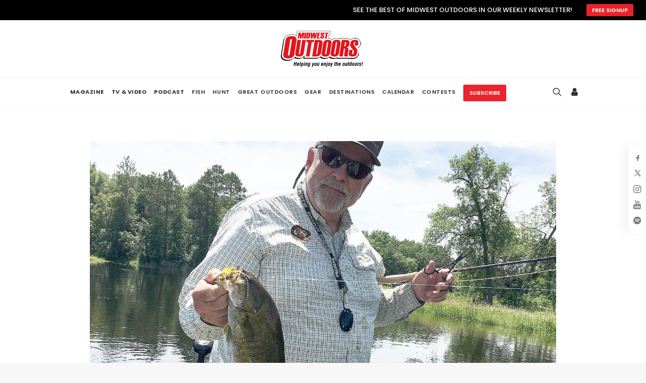

--- FILE ---
content_type: text/html; charset=UTF-8
request_url: https://midwestoutdoors.com/fishing/summertime-and-the-river-is-easy-and-shallow/
body_size: 37309
content:
<!DOCTYPE html>
<html class="no-touch" lang="en-US" xmlns="http://www.w3.org/1999/xhtml">
<head> <script type="text/javascript">
/* <![CDATA[ */
var gform;gform||(document.addEventListener("gform_main_scripts_loaded",function(){gform.scriptsLoaded=!0}),document.addEventListener("gform/theme/scripts_loaded",function(){gform.themeScriptsLoaded=!0}),window.addEventListener("DOMContentLoaded",function(){gform.domLoaded=!0}),gform={domLoaded:!1,scriptsLoaded:!1,themeScriptsLoaded:!1,isFormEditor:()=>"function"==typeof InitializeEditor,callIfLoaded:function(o){return!(!gform.domLoaded||!gform.scriptsLoaded||!gform.themeScriptsLoaded&&!gform.isFormEditor()||(gform.isFormEditor()&&console.warn("The use of gform.initializeOnLoaded() is deprecated in the form editor context and will be removed in Gravity Forms 3.1."),o(),0))},initializeOnLoaded:function(o){gform.callIfLoaded(o)||(document.addEventListener("gform_main_scripts_loaded",()=>{gform.scriptsLoaded=!0,gform.callIfLoaded(o)}),document.addEventListener("gform/theme/scripts_loaded",()=>{gform.themeScriptsLoaded=!0,gform.callIfLoaded(o)}),window.addEventListener("DOMContentLoaded",()=>{gform.domLoaded=!0,gform.callIfLoaded(o)}))},hooks:{action:{},filter:{}},addAction:function(o,r,e,t){gform.addHook("action",o,r,e,t)},addFilter:function(o,r,e,t){gform.addHook("filter",o,r,e,t)},doAction:function(o){gform.doHook("action",o,arguments)},applyFilters:function(o){return gform.doHook("filter",o,arguments)},removeAction:function(o,r){gform.removeHook("action",o,r)},removeFilter:function(o,r,e){gform.removeHook("filter",o,r,e)},addHook:function(o,r,e,t,n){null==gform.hooks[o][r]&&(gform.hooks[o][r]=[]);var d=gform.hooks[o][r];null==n&&(n=r+"_"+d.length),gform.hooks[o][r].push({tag:n,callable:e,priority:t=null==t?10:t})},doHook:function(r,o,e){var t;if(e=Array.prototype.slice.call(e,1),null!=gform.hooks[r][o]&&((o=gform.hooks[r][o]).sort(function(o,r){return o.priority-r.priority}),o.forEach(function(o){"function"!=typeof(t=o.callable)&&(t=window[t]),"action"==r?t.apply(null,e):e[0]=t.apply(null,e)})),"filter"==r)return e[0]},removeHook:function(o,r,t,n){var e;null!=gform.hooks[o][r]&&(e=(e=gform.hooks[o][r]).filter(function(o,r,e){return!!(null!=n&&n!=o.tag||null!=t&&t!=o.priority)}),gform.hooks[o][r]=e)}});
/* ]]> */
</script>

<!-- Google Tag Manager! -->
<script>(function(w,d,s,l,i){
w[l]=w[l]||[];w[l].push({'gtm.start': new Date().getTime(),event:'gtm.js'});var f=d.getElementsByTagName(s)[0],j=d.createElement(s),dl=l!='dataLayer'?'&l='+l:'';j.async=true;j.src='https://www.googletagmanager.com/gtm.js?id='+i+dl;f.parentNode.insertBefore(j,f);
})(window,document,'script','dataLayer','GTM-PNXLB8N');</script>
<!-- End Google Tag Manager -->

<meta http-equiv="Content-Type" content="text/html; charset=UTF-8">
<meta name="viewport" content="width=device-width, initial-scale=1">
<link rel="profile" href="http://gmpg.org/xfn/11">
<link rel="pingback" href="https://midwestoutdoors.com/xmlrpc.php">
<link rel="apple-touch-icon" sizes="180x180" href="/favicons/apple-touch-icon.png">
<link rel="icon" type="image/png" sizes="32x32" href="/favicons/favicon-32x32.png">
<link rel="icon" type="image/png" sizes="16x16" href="/favicons/favicon-16x16.png">
<link rel="manifest" href="/favicons/site.webmanifest">
<link rel="shortcut icon" href="/favicons/favicon.ico">
<meta name="msapplication-TileColor" content="#da532c">
<meta name="msapplication-config" content="/favicons/browserconfig.xml">
<meta name="theme-color" content="#ffffff">
<link rel="icon" type="image/png" href="/favicons/apple-touch-icon.png" sizes="16x16">
<link rel="icon" type="image/png" href="/favicons/apple-touch-icon.png" sizes="32x32">
<link rel="icon" type="image/png" href="/favicons/apple-touch-icon.png" sizes="96x96">
<title>Summertime, and the River is Easy...and Shallow | MidWest Outdoors</title>
<meta name='robots' content='max-image-preview:large' />
	<style>img:is([sizes="auto" i], [sizes^="auto," i]) { contain-intrinsic-size: 3000px 1500px }</style>
	
<!-- This site is optimized with the Yoast SEO Premium plugin v12.1 - https://yoast.com/wordpress/plugins/seo/ -->
<meta name="description" content="Classic smallmouth rivers tend to have cool water, sandy bottoms with areas of rock and boulders, plenty of fallen trees and logs, and areas of deeper water"/>
<link rel="canonical" href="https://midwestoutdoors.com/fishing/summertime-and-the-river-is-easy-and-shallow/" />
<meta property="og:locale" content="en_US" />
<meta property="og:type" content="article" />
<meta property="og:title" content="Summertime, and the River is Easy...and Shallow | MidWest Outdoors" />
<meta property="og:description" content="Classic smallmouth rivers tend to have cool water, sandy bottoms with areas of rock and boulders, plenty of fallen trees and logs, and areas of deeper water" />
<meta property="og:url" content="https://midwestoutdoors.com/fishing/summertime-and-the-river-is-easy-and-shallow/" />
<meta property="og:site_name" content="MidWest Outdoors" />
<meta property="article:publisher" content="https://www.facebook.com/MidwestOutdoorsTV" />
<meta property="og:image" content="https://midwestoutdoors.com/wp-content/uploads/2020/08/Csanda-SummertimeRiver2.jpg" />
<meta property="og:image:secure_url" content="https://midwestoutdoors.com/wp-content/uploads/2020/08/Csanda-SummertimeRiver2.jpg" />
<meta property="og:image:width" content="1500" />
<meta property="og:image:height" content="1000" />
<meta name="twitter:card" content="summary" />
<meta name="twitter:description" content="Classic smallmouth rivers tend to have cool water, sandy bottoms with areas of rock and boulders, plenty of fallen trees and logs, and areas of deeper water" />
<meta name="twitter:title" content="Summertime, and the River is Easy...and Shallow | MidWest Outdoors" />
<meta name="twitter:site" content="@MWOutdoor" />
<meta name="twitter:image" content="https://midwestoutdoors.com/wp-content/uploads/2020/08/Csanda-SummertimeRiver2.jpg" />
<meta name="twitter:creator" content="@MWOutdoor" />
<script type='application/ld+json' class='yoast-schema-graph yoast-schema-graph--main'>{"@context":"https://schema.org","@graph":[{"@type":"WebSite","@id":"https://midwestoutdoors.com/#website","url":"https://midwestoutdoors.com/","name":"MidWest Outdoors","potentialAction":{"@type":"SearchAction","target":"https://midwestoutdoors.com/?s={search_term_string}","query-input":"required name=search_term_string"}},{"@type":"ImageObject","@id":"https://midwestoutdoors.com/fishing/summertime-and-the-river-is-easy-and-shallow/#primaryimage","url":"https://midwestoutdoors.com/wp-content/uploads/2020/08/Csanda-SummertimeRiver2.jpg","width":1500,"height":1000},{"@type":"WebPage","@id":"https://midwestoutdoors.com/fishing/summertime-and-the-river-is-easy-and-shallow/#webpage","url":"https://midwestoutdoors.com/fishing/summertime-and-the-river-is-easy-and-shallow/","inLanguage":"en-US","name":"Summertime, and the River is Easy...and Shallow | MidWest Outdoors","isPartOf":{"@id":"https://midwestoutdoors.com/#website"},"primaryImageOfPage":{"@id":"https://midwestoutdoors.com/fishing/summertime-and-the-river-is-easy-and-shallow/#primaryimage"},"datePublished":"2020-08-31T17:43:28-05:00","dateModified":"2020-08-31T17:49:49-05:00","description":"Classic smallmouth rivers tend to have cool water, sandy bottoms with areas of rock and boulders, plenty of fallen trees and logs, and areas of deeper water"}]}</script>
<!-- / Yoast SEO Premium plugin. -->

<link rel='dns-prefetch' href='//flux.broadstreet.ai' />
<link rel='dns-prefetch' href='//cdn.broadstreetads.com' />
<link rel='dns-prefetch' href='//www.googletagmanager.com' />
<link rel='dns-prefetch' href='//www.youtube.com' />
<link rel='dns-prefetch' href='//fonts.googleapis.com' />
<link rel="alternate" type="application/rss+xml" title="MidWest Outdoors &raquo; Feed" href="https://midwestoutdoors.com/feed/" />
<link rel="alternate" type="application/rss+xml" title="MidWest Outdoors &raquo; Comments Feed" href="https://midwestoutdoors.com/comments/feed/" />
<link rel="alternate" type="text/calendar" title="MidWest Outdoors &raquo; iCal Feed" href="https://midwestoutdoors.com/events/?ical=1" />
<script type="text/javascript">
/* <![CDATA[ */
window._wpemojiSettings = {"baseUrl":"https:\/\/s.w.org\/images\/core\/emoji\/16.0.1\/72x72\/","ext":".png","svgUrl":"https:\/\/s.w.org\/images\/core\/emoji\/16.0.1\/svg\/","svgExt":".svg","source":{"concatemoji":"https:\/\/midwestoutdoors.com\/wp-includes\/js\/wp-emoji-release.min.js?ver=6.8.3"}};
/*! This file is auto-generated */
!function(s,n){var o,i,e;function c(e){try{var t={supportTests:e,timestamp:(new Date).valueOf()};sessionStorage.setItem(o,JSON.stringify(t))}catch(e){}}function p(e,t,n){e.clearRect(0,0,e.canvas.width,e.canvas.height),e.fillText(t,0,0);var t=new Uint32Array(e.getImageData(0,0,e.canvas.width,e.canvas.height).data),a=(e.clearRect(0,0,e.canvas.width,e.canvas.height),e.fillText(n,0,0),new Uint32Array(e.getImageData(0,0,e.canvas.width,e.canvas.height).data));return t.every(function(e,t){return e===a[t]})}function u(e,t){e.clearRect(0,0,e.canvas.width,e.canvas.height),e.fillText(t,0,0);for(var n=e.getImageData(16,16,1,1),a=0;a<n.data.length;a++)if(0!==n.data[a])return!1;return!0}function f(e,t,n,a){switch(t){case"flag":return n(e,"\ud83c\udff3\ufe0f\u200d\u26a7\ufe0f","\ud83c\udff3\ufe0f\u200b\u26a7\ufe0f")?!1:!n(e,"\ud83c\udde8\ud83c\uddf6","\ud83c\udde8\u200b\ud83c\uddf6")&&!n(e,"\ud83c\udff4\udb40\udc67\udb40\udc62\udb40\udc65\udb40\udc6e\udb40\udc67\udb40\udc7f","\ud83c\udff4\u200b\udb40\udc67\u200b\udb40\udc62\u200b\udb40\udc65\u200b\udb40\udc6e\u200b\udb40\udc67\u200b\udb40\udc7f");case"emoji":return!a(e,"\ud83e\udedf")}return!1}function g(e,t,n,a){var r="undefined"!=typeof WorkerGlobalScope&&self instanceof WorkerGlobalScope?new OffscreenCanvas(300,150):s.createElement("canvas"),o=r.getContext("2d",{willReadFrequently:!0}),i=(o.textBaseline="top",o.font="600 32px Arial",{});return e.forEach(function(e){i[e]=t(o,e,n,a)}),i}function t(e){var t=s.createElement("script");t.src=e,t.defer=!0,s.head.appendChild(t)}"undefined"!=typeof Promise&&(o="wpEmojiSettingsSupports",i=["flag","emoji"],n.supports={everything:!0,everythingExceptFlag:!0},e=new Promise(function(e){s.addEventListener("DOMContentLoaded",e,{once:!0})}),new Promise(function(t){var n=function(){try{var e=JSON.parse(sessionStorage.getItem(o));if("object"==typeof e&&"number"==typeof e.timestamp&&(new Date).valueOf()<e.timestamp+604800&&"object"==typeof e.supportTests)return e.supportTests}catch(e){}return null}();if(!n){if("undefined"!=typeof Worker&&"undefined"!=typeof OffscreenCanvas&&"undefined"!=typeof URL&&URL.createObjectURL&&"undefined"!=typeof Blob)try{var e="postMessage("+g.toString()+"("+[JSON.stringify(i),f.toString(),p.toString(),u.toString()].join(",")+"));",a=new Blob([e],{type:"text/javascript"}),r=new Worker(URL.createObjectURL(a),{name:"wpTestEmojiSupports"});return void(r.onmessage=function(e){c(n=e.data),r.terminate(),t(n)})}catch(e){}c(n=g(i,f,p,u))}t(n)}).then(function(e){for(var t in e)n.supports[t]=e[t],n.supports.everything=n.supports.everything&&n.supports[t],"flag"!==t&&(n.supports.everythingExceptFlag=n.supports.everythingExceptFlag&&n.supports[t]);n.supports.everythingExceptFlag=n.supports.everythingExceptFlag&&!n.supports.flag,n.DOMReady=!1,n.readyCallback=function(){n.DOMReady=!0}}).then(function(){return e}).then(function(){var e;n.supports.everything||(n.readyCallback(),(e=n.source||{}).concatemoji?t(e.concatemoji):e.wpemoji&&e.twemoji&&(t(e.twemoji),t(e.wpemoji)))}))}((window,document),window._wpemojiSettings);
/* ]]> */
</script>
<link rel='stylesheet' id='tribe-events-pro-mini-calendar-block-styles-css' href='https://midwestoutdoors.com/wp-content/plugins/events-calendar-pro/build/css/tribe-events-pro-mini-calendar-block.css?ver=7.7.8' type='text/css' media='all' />
<style id='wp-emoji-styles-inline-css' type='text/css'>

	img.wp-smiley, img.emoji {
		display: inline !important;
		border: none !important;
		box-shadow: none !important;
		height: 1em !important;
		width: 1em !important;
		margin: 0 0.07em !important;
		vertical-align: -0.1em !important;
		background: none !important;
		padding: 0 !important;
	}
</style>
<link rel='stylesheet' id='wp-block-library-css' href='https://midwestoutdoors.com/wp-includes/css/dist/block-library/style.min.css?ver=6.8.3' type='text/css' media='all' />
<style id='classic-theme-styles-inline-css' type='text/css'>
/*! This file is auto-generated */
.wp-block-button__link{color:#fff;background-color:#32373c;border-radius:9999px;box-shadow:none;text-decoration:none;padding:calc(.667em + 2px) calc(1.333em + 2px);font-size:1.125em}.wp-block-file__button{background:#32373c;color:#fff;text-decoration:none}
</style>
<link rel='stylesheet' id='wpda_youtube_gutenberg_css-css' href='https://midwestoutdoors.com/wp-content/plugins/youtube-video-player/admin/gutenberg/style.css?ver=6.8.3' type='text/css' media='all' />
<link rel='stylesheet' id='me-spr-block-styles-css' href='https://midwestoutdoors.com/wp-content/plugins/simple-post-redirect//css/block-styles.min.css?ver=6.8.3' type='text/css' media='all' />
<style id='global-styles-inline-css' type='text/css'>
:root{--wp--preset--aspect-ratio--square: 1;--wp--preset--aspect-ratio--4-3: 4/3;--wp--preset--aspect-ratio--3-4: 3/4;--wp--preset--aspect-ratio--3-2: 3/2;--wp--preset--aspect-ratio--2-3: 2/3;--wp--preset--aspect-ratio--16-9: 16/9;--wp--preset--aspect-ratio--9-16: 9/16;--wp--preset--color--black: #000000;--wp--preset--color--cyan-bluish-gray: #abb8c3;--wp--preset--color--white: #ffffff;--wp--preset--color--pale-pink: #f78da7;--wp--preset--color--vivid-red: #cf2e2e;--wp--preset--color--luminous-vivid-orange: #ff6900;--wp--preset--color--luminous-vivid-amber: #fcb900;--wp--preset--color--light-green-cyan: #7bdcb5;--wp--preset--color--vivid-green-cyan: #00d084;--wp--preset--color--pale-cyan-blue: #8ed1fc;--wp--preset--color--vivid-cyan-blue: #0693e3;--wp--preset--color--vivid-purple: #9b51e0;--wp--preset--gradient--vivid-cyan-blue-to-vivid-purple: linear-gradient(135deg,rgba(6,147,227,1) 0%,rgb(155,81,224) 100%);--wp--preset--gradient--light-green-cyan-to-vivid-green-cyan: linear-gradient(135deg,rgb(122,220,180) 0%,rgb(0,208,130) 100%);--wp--preset--gradient--luminous-vivid-amber-to-luminous-vivid-orange: linear-gradient(135deg,rgba(252,185,0,1) 0%,rgba(255,105,0,1) 100%);--wp--preset--gradient--luminous-vivid-orange-to-vivid-red: linear-gradient(135deg,rgba(255,105,0,1) 0%,rgb(207,46,46) 100%);--wp--preset--gradient--very-light-gray-to-cyan-bluish-gray: linear-gradient(135deg,rgb(238,238,238) 0%,rgb(169,184,195) 100%);--wp--preset--gradient--cool-to-warm-spectrum: linear-gradient(135deg,rgb(74,234,220) 0%,rgb(151,120,209) 20%,rgb(207,42,186) 40%,rgb(238,44,130) 60%,rgb(251,105,98) 80%,rgb(254,248,76) 100%);--wp--preset--gradient--blush-light-purple: linear-gradient(135deg,rgb(255,206,236) 0%,rgb(152,150,240) 100%);--wp--preset--gradient--blush-bordeaux: linear-gradient(135deg,rgb(254,205,165) 0%,rgb(254,45,45) 50%,rgb(107,0,62) 100%);--wp--preset--gradient--luminous-dusk: linear-gradient(135deg,rgb(255,203,112) 0%,rgb(199,81,192) 50%,rgb(65,88,208) 100%);--wp--preset--gradient--pale-ocean: linear-gradient(135deg,rgb(255,245,203) 0%,rgb(182,227,212) 50%,rgb(51,167,181) 100%);--wp--preset--gradient--electric-grass: linear-gradient(135deg,rgb(202,248,128) 0%,rgb(113,206,126) 100%);--wp--preset--gradient--midnight: linear-gradient(135deg,rgb(2,3,129) 0%,rgb(40,116,252) 100%);--wp--preset--font-size--small: 13px;--wp--preset--font-size--medium: 20px;--wp--preset--font-size--large: 36px;--wp--preset--font-size--x-large: 42px;--wp--preset--spacing--20: 0.44rem;--wp--preset--spacing--30: 0.67rem;--wp--preset--spacing--40: 1rem;--wp--preset--spacing--50: 1.5rem;--wp--preset--spacing--60: 2.25rem;--wp--preset--spacing--70: 3.38rem;--wp--preset--spacing--80: 5.06rem;--wp--preset--shadow--natural: 6px 6px 9px rgba(0, 0, 0, 0.2);--wp--preset--shadow--deep: 12px 12px 50px rgba(0, 0, 0, 0.4);--wp--preset--shadow--sharp: 6px 6px 0px rgba(0, 0, 0, 0.2);--wp--preset--shadow--outlined: 6px 6px 0px -3px rgba(255, 255, 255, 1), 6px 6px rgba(0, 0, 0, 1);--wp--preset--shadow--crisp: 6px 6px 0px rgba(0, 0, 0, 1);}:where(.is-layout-flex){gap: 0.5em;}:where(.is-layout-grid){gap: 0.5em;}body .is-layout-flex{display: flex;}.is-layout-flex{flex-wrap: wrap;align-items: center;}.is-layout-flex > :is(*, div){margin: 0;}body .is-layout-grid{display: grid;}.is-layout-grid > :is(*, div){margin: 0;}:where(.wp-block-columns.is-layout-flex){gap: 2em;}:where(.wp-block-columns.is-layout-grid){gap: 2em;}:where(.wp-block-post-template.is-layout-flex){gap: 1.25em;}:where(.wp-block-post-template.is-layout-grid){gap: 1.25em;}.has-black-color{color: var(--wp--preset--color--black) !important;}.has-cyan-bluish-gray-color{color: var(--wp--preset--color--cyan-bluish-gray) !important;}.has-white-color{color: var(--wp--preset--color--white) !important;}.has-pale-pink-color{color: var(--wp--preset--color--pale-pink) !important;}.has-vivid-red-color{color: var(--wp--preset--color--vivid-red) !important;}.has-luminous-vivid-orange-color{color: var(--wp--preset--color--luminous-vivid-orange) !important;}.has-luminous-vivid-amber-color{color: var(--wp--preset--color--luminous-vivid-amber) !important;}.has-light-green-cyan-color{color: var(--wp--preset--color--light-green-cyan) !important;}.has-vivid-green-cyan-color{color: var(--wp--preset--color--vivid-green-cyan) !important;}.has-pale-cyan-blue-color{color: var(--wp--preset--color--pale-cyan-blue) !important;}.has-vivid-cyan-blue-color{color: var(--wp--preset--color--vivid-cyan-blue) !important;}.has-vivid-purple-color{color: var(--wp--preset--color--vivid-purple) !important;}.has-black-background-color{background-color: var(--wp--preset--color--black) !important;}.has-cyan-bluish-gray-background-color{background-color: var(--wp--preset--color--cyan-bluish-gray) !important;}.has-white-background-color{background-color: var(--wp--preset--color--white) !important;}.has-pale-pink-background-color{background-color: var(--wp--preset--color--pale-pink) !important;}.has-vivid-red-background-color{background-color: var(--wp--preset--color--vivid-red) !important;}.has-luminous-vivid-orange-background-color{background-color: var(--wp--preset--color--luminous-vivid-orange) !important;}.has-luminous-vivid-amber-background-color{background-color: var(--wp--preset--color--luminous-vivid-amber) !important;}.has-light-green-cyan-background-color{background-color: var(--wp--preset--color--light-green-cyan) !important;}.has-vivid-green-cyan-background-color{background-color: var(--wp--preset--color--vivid-green-cyan) !important;}.has-pale-cyan-blue-background-color{background-color: var(--wp--preset--color--pale-cyan-blue) !important;}.has-vivid-cyan-blue-background-color{background-color: var(--wp--preset--color--vivid-cyan-blue) !important;}.has-vivid-purple-background-color{background-color: var(--wp--preset--color--vivid-purple) !important;}.has-black-border-color{border-color: var(--wp--preset--color--black) !important;}.has-cyan-bluish-gray-border-color{border-color: var(--wp--preset--color--cyan-bluish-gray) !important;}.has-white-border-color{border-color: var(--wp--preset--color--white) !important;}.has-pale-pink-border-color{border-color: var(--wp--preset--color--pale-pink) !important;}.has-vivid-red-border-color{border-color: var(--wp--preset--color--vivid-red) !important;}.has-luminous-vivid-orange-border-color{border-color: var(--wp--preset--color--luminous-vivid-orange) !important;}.has-luminous-vivid-amber-border-color{border-color: var(--wp--preset--color--luminous-vivid-amber) !important;}.has-light-green-cyan-border-color{border-color: var(--wp--preset--color--light-green-cyan) !important;}.has-vivid-green-cyan-border-color{border-color: var(--wp--preset--color--vivid-green-cyan) !important;}.has-pale-cyan-blue-border-color{border-color: var(--wp--preset--color--pale-cyan-blue) !important;}.has-vivid-cyan-blue-border-color{border-color: var(--wp--preset--color--vivid-cyan-blue) !important;}.has-vivid-purple-border-color{border-color: var(--wp--preset--color--vivid-purple) !important;}.has-vivid-cyan-blue-to-vivid-purple-gradient-background{background: var(--wp--preset--gradient--vivid-cyan-blue-to-vivid-purple) !important;}.has-light-green-cyan-to-vivid-green-cyan-gradient-background{background: var(--wp--preset--gradient--light-green-cyan-to-vivid-green-cyan) !important;}.has-luminous-vivid-amber-to-luminous-vivid-orange-gradient-background{background: var(--wp--preset--gradient--luminous-vivid-amber-to-luminous-vivid-orange) !important;}.has-luminous-vivid-orange-to-vivid-red-gradient-background{background: var(--wp--preset--gradient--luminous-vivid-orange-to-vivid-red) !important;}.has-very-light-gray-to-cyan-bluish-gray-gradient-background{background: var(--wp--preset--gradient--very-light-gray-to-cyan-bluish-gray) !important;}.has-cool-to-warm-spectrum-gradient-background{background: var(--wp--preset--gradient--cool-to-warm-spectrum) !important;}.has-blush-light-purple-gradient-background{background: var(--wp--preset--gradient--blush-light-purple) !important;}.has-blush-bordeaux-gradient-background{background: var(--wp--preset--gradient--blush-bordeaux) !important;}.has-luminous-dusk-gradient-background{background: var(--wp--preset--gradient--luminous-dusk) !important;}.has-pale-ocean-gradient-background{background: var(--wp--preset--gradient--pale-ocean) !important;}.has-electric-grass-gradient-background{background: var(--wp--preset--gradient--electric-grass) !important;}.has-midnight-gradient-background{background: var(--wp--preset--gradient--midnight) !important;}.has-small-font-size{font-size: var(--wp--preset--font-size--small) !important;}.has-medium-font-size{font-size: var(--wp--preset--font-size--medium) !important;}.has-large-font-size{font-size: var(--wp--preset--font-size--large) !important;}.has-x-large-font-size{font-size: var(--wp--preset--font-size--x-large) !important;}
:where(.wp-block-post-template.is-layout-flex){gap: 1.25em;}:where(.wp-block-post-template.is-layout-grid){gap: 1.25em;}
:where(.wp-block-columns.is-layout-flex){gap: 2em;}:where(.wp-block-columns.is-layout-grid){gap: 2em;}
:root :where(.wp-block-pullquote){font-size: 1.5em;line-height: 1.6;}
</style>
<link rel='stylesheet' id='uncodefont-google-css' href='//fonts.googleapis.com/css?family=Poppins%3A300%2Cregular%2C500%2C600%2C700%7CDroid+Serif%3Aregular%2Citalic%2C700%2C700italic%7CDosis%3A200%2C300%2Cregular%2C500%2C600%2C700%2C800%7CPlayfair+Display%3Aregular%2Citalic%2C700%2C700italic%2C900%2C900italic%7COswald%3A300%2Cregular%2C700%7CRoboto%3A100%2C100italic%2C300%2C300italic%2Cregular%2Citalic%2C500%2C500italic%2C700%2C700italic%2C900%2C900italic%7CNunito%3A200%2C200italic%2C300%2C300italic%2Cregular%2Citalic%2C600%2C600italic%2C700%2C700italic%2C900%2C900italic%7CMontserrat%3A100%2C100italic%2C200%2C200italic%2C300%2C300italic%2Cregular%2Citalic%2C500%2C500italic%2C600%2C600italic%2C700%2C700italic%2C800%2C800italic%2C900%2C900italic%7CDomine%3Aregular%2C700%7CAnton%3Aregular%7CRambla%3Aregular%2Citalic%2C700%2C700italic&#038;subset=devanagari%2Clatin-ext%2Clatin%2Ccyrillic%2Cvietnamese%2Cgreek%2Ccyrillic-ext%2Cgreek-ext&#038;ver=2.9.4.4' type='text/css' media='all' />
<style id='woocommerce-inline-inline-css' type='text/css'>
.woocommerce form .form-row .required { visibility: visible; }
</style>
<link rel='stylesheet' id='brands-styles-css' href='https://midwestoutdoors.com/wp-content/plugins/woocommerce/assets/css/brands.css?ver=10.2.2' type='text/css' media='all' />
<link rel='stylesheet' id='wc-memberships-frontend-css' href='https://midwestoutdoors.com/wp-content/plugins/woocommerce-memberships/assets/css/frontend/wc-memberships-frontend.min.css?ver=1.12.2' type='text/css' media='all' />
<link rel='stylesheet' id='uncode-style-css' href='https://midwestoutdoors.com/wp-content/themes/uncode/library/css/style.css?ver=1.0.0' type='text/css' media='all' />
<style id='uncode-style-inline-css' type='text/css'>

@media (max-width: 959px) { .navbar-brand > * { height: 50px !important;}}
@media (min-width: 960px) { .limit-width { max-width: 1296px; margin: auto;}}
.menu-primary ul.menu-smart > li > a, .menu-primary ul.menu-smart li.dropdown > a, .menu-primary ul.menu-smart li.mega-menu > a, .vmenu-container ul.menu-smart > li > a, .vmenu-container ul.menu-smart li.dropdown > a { text-transform: uppercase; }
.menu-primary ul.menu-smart ul a, .vmenu-container ul.menu-smart ul a { text-transform: uppercase; }
body.menu-custom-padding .col-lg-0.logo-container, body.menu-custom-padding .col-lg-2.logo-container, body.menu-custom-padding .col-lg-12 .logo-container, body.menu-custom-padding .col-lg-4.logo-container { padding-top: 9px; padding-bottom: 9px; }
body.menu-custom-padding .col-lg-0.logo-container.shrinked, body.menu-custom-padding .col-lg-2.logo-container.shrinked, body.menu-custom-padding .col-lg-12 .logo-container.shrinked, body.menu-custom-padding .col-lg-4.logo-container.shrinked { padding-top: 0px; padding-bottom: 0px; }
@media (max-width: 959px) { body.menu-custom-padding .menu-container .logo-container { padding-top: 9px !important; padding-bottom: 9px !important; } }
#changer-back-color { transition: background-color 1000ms cubic-bezier(0.25, 1, 0.5, 1) !important; } #changer-back-color > div { transition: opacity 1000ms cubic-bezier(0.25, 1, 0.5, 1) !important; } body.bg-changer-init.disable-hover .main-wrapper .style-light,  body.bg-changer-init.disable-hover .main-wrapper .style-light h1,  body.bg-changer-init.disable-hover .main-wrapper .style-light h2, body.bg-changer-init.disable-hover .main-wrapper .style-light h3, body.bg-changer-init.disable-hover .main-wrapper .style-light h4, body.bg-changer-init.disable-hover .main-wrapper .style-light h5, body.bg-changer-init.disable-hover .main-wrapper .style-light h6, body.bg-changer-init.disable-hover .main-wrapper .style-light a, body.bg-changer-init.disable-hover .main-wrapper .style-dark, body.bg-changer-init.disable-hover .main-wrapper .style-dark h1, body.bg-changer-init.disable-hover .main-wrapper .style-dark h2, body.bg-changer-init.disable-hover .main-wrapper .style-dark h3, body.bg-changer-init.disable-hover .main-wrapper .style-dark h4, body.bg-changer-init.disable-hover .main-wrapper .style-dark h5, body.bg-changer-init.disable-hover .main-wrapper .style-dark h6, body.bg-changer-init.disable-hover .main-wrapper .style-dark a { transition: color 1000ms cubic-bezier(0.25, 1, 0.5, 1) !important; }
</style>
<link rel='stylesheet' id='uncode-custom-style-css' href='https://midwestoutdoors.com/wp-content/themes/uncode/library/css/style-custom.css?ver=2.9.4.5' type='text/css' media='all' />
<style id='uncode-custom-style-inline-css' type='text/css'>
.tmb-carousel .t-overlay-text.no-block-padding {position:absolute;bottom:0;left:0;}.tmb .t-entry-visual .t-overlay-text .t-entry > *:first-child {margin-top:10px !important;}.strongmwo p em {font-weight:900 !important;letter-spacing:-1px !important;}
</style>
<link rel='stylesheet' id='child-style-css' href='https://midwestoutdoors.com/wp-content/themes/uncode-child/style.css?ver=1.0.0' type='text/css' media='all' />
<link rel='stylesheet' id='dflip-style-css' href='https://midwestoutdoors.com/wp-content/plugins/dflip/assets/css/dflip.min.css?ver=2.3.58' type='text/css' media='all' />
<link rel='stylesheet' id='uncode-woocommerce-css' href='https://midwestoutdoors.com/wp-content/themes/uncode/library/css/woocommerce.css?ver=2.9.4.5' type='text/css' media='all' />
<link rel='stylesheet' id='uncode-icons-css' href='https://midwestoutdoors.com/wp-content/themes/uncode/library/css/uncode-icons.css?ver=2.9.4.5' type='text/css' media='all' />
<link rel='stylesheet' id='dashicons-css' href='https://midwestoutdoors.com/wp-includes/css/dashicons.min.css?ver=6.8.3' type='text/css' media='all' />
<link rel='stylesheet' id='thickbox-css' href='https://midwestoutdoors.com/wp-includes/js/thickbox/thickbox.css?ver=6.8.3' type='text/css' media='all' />
<link rel='stylesheet' id='front_end_youtube_style-css' href='https://midwestoutdoors.com/wp-content/plugins/youtube-video-player/front_end/styles/baze_styles_youtube.css?ver=6.8.3' type='text/css' media='all' />
<script type="text/javascript" src="https://midwestoutdoors.com/wp-includes/js/jquery/jquery.min.js?ver=3.7.1" id="jquery-core-js"></script>
<script type="text/javascript" src="https://midwestoutdoors.com/wp-includes/js/jquery/jquery-migrate.min.js?ver=3.4.1" id="jquery-migrate-js"></script>
<script type="text/javascript" src="//flux.broadstreet.ai/emit/9108.js?ver=1.0.0" id="broadstreet-analytics-js" async="async" data-wp-strategy="async"></script>
<script async data-cfasync='false' type="text/javascript" src="//cdn.broadstreetads.com/init-2.min.js?v=1.51.10&amp;ver=6.8.3" id="broadstreet-init-js"></script>
<script type="text/javascript" id="gfpd-js-js-extra">
/* <![CDATA[ */
var gfpd_strings = {"button_message":"Processing, please wait...","currently_uploading":"Please wait for the uploading to complete","excluded_form_ids":""};
/* ]]> */
</script>
<script type="text/javascript" src="https://midwestoutdoors.com/wp-content/plugins/gf-prevent-duplicates/js/gfpreventduplicates.js?ver=6.8.3" id="gfpd-js-js"></script>
<script type="text/javascript" src="https://midwestoutdoors.com/wp-content/plugins/woocommerce/assets/js/jquery-blockui/jquery.blockUI.min.js?ver=2.7.0-wc.10.2.2" id="jquery-blockui-js" data-wp-strategy="defer"></script>
<script type="text/javascript" id="wc-add-to-cart-js-extra">
/* <![CDATA[ */
var wc_add_to_cart_params = {"ajax_url":"\/wp-admin\/admin-ajax.php","wc_ajax_url":"\/?wc-ajax=%%endpoint%%","i18n_view_cart":"View cart","cart_url":"https:\/\/midwestoutdoors.com\/cart\/","is_cart":"","cart_redirect_after_add":"no"};
/* ]]> */
</script>
<script type="text/javascript" src="https://midwestoutdoors.com/wp-content/plugins/woocommerce/assets/js/frontend/add-to-cart.min.js?ver=10.2.2" id="wc-add-to-cart-js" data-wp-strategy="defer"></script>
<script type="text/javascript" src="https://midwestoutdoors.com/wp-content/plugins/woocommerce/assets/js/js-cookie/js.cookie.min.js?ver=2.1.4-wc.10.2.2" id="js-cookie-js" data-wp-strategy="defer"></script>
<script type="text/javascript" id="woocommerce-js-extra">
/* <![CDATA[ */
var woocommerce_params = {"ajax_url":"\/wp-admin\/admin-ajax.php","wc_ajax_url":"\/?wc-ajax=%%endpoint%%","i18n_password_show":"Show password","i18n_password_hide":"Hide password"};
/* ]]> */
</script>
<script type="text/javascript" src="https://midwestoutdoors.com/wp-content/plugins/woocommerce/assets/js/frontend/woocommerce.min.js?ver=10.2.2" id="woocommerce-js" defer="defer" data-wp-strategy="defer"></script>
<script type="text/javascript" src="https://midwestoutdoors.com/wp-content/plugins/uncode-js_composer/assets/js/vendors/woocommerce-add-to-cart.js?ver=8.5" id="vc_woocommerce-add-to-cart-js-js"></script>
<script type="text/javascript" src="/wp-content/themes/uncode/library/js/ai-uncode.min.js" id="uncodeAI" data-home="/" data-path="/" data-breakpoints-images="258,516,720,1032,1440,2064" id="ai-uncode-js"></script>
<script type="text/javascript" id="uncode-init-js-extra">
/* <![CDATA[ */
var SiteParameters = {"days":"days","hours":"hours","minutes":"minutes","seconds":"seconds","constant_scroll":"on","scroll_speed":"2","parallax_factor":"0.25","loading":"Loading\u2026","slide_name":"slide","slide_footer":"footer","ajax_url":"https:\/\/midwestoutdoors.com\/wp-admin\/admin-ajax.php","nonce_adaptive_images":"b5055be9f7","nonce_srcset_async":"ebd4b6ed44","enable_debug":"","block_mobile_videos":"","is_frontend_editor":"","main_width":["1300","px"],"mobile_parallax_allowed":"","listen_for_screen_update":"1","wireframes_plugin_active":"1","sticky_elements":"off","resize_quality":"90","register_metadata":"","bg_changer_time":"1000","update_wc_fragments":"1","optimize_shortpixel_image":"","menu_mobile_offcanvas_gap":"45","custom_cursor_selector":"[href], .trigger-overlay, .owl-next, .owl-prev, .owl-dot, input[type=\"submit\"], input[type=\"checkbox\"], button[type=\"submit\"], a[class^=\"ilightbox\"], .ilightbox-thumbnail, .ilightbox-prev, .ilightbox-next, .overlay-close, .unmodal-close, .qty-inset > span, .share-button li, .uncode-post-titles .tmb.tmb-click-area, .btn-link, .tmb-click-row .t-inside, .lg-outer button, .lg-thumb img, a[data-lbox], .uncode-close-offcanvas-overlay, .uncode-nav-next, .uncode-nav-prev, .uncode-nav-index","mobile_parallax_animation":"","lbox_enhanced":"","native_media_player":"1","vimeoPlayerParams":"?autoplay=0","ajax_filter_key_search":"key","ajax_filter_key_unfilter":"unfilter","index_pagination_disable_scroll":"","index_pagination_scroll_to":"","uncode_wc_popup_cart_qty":"","disable_hover_hack":"","uncode_nocookie":"","menuHideOnClick":"1","smoothScroll":"on","smoothScrollDisableHover":"","smoothScrollQuery":"960","uncode_force_onepage_dots":"","uncode_smooth_scroll_safe":"","uncode_lb_add_galleries":", .gallery","uncode_lb_add_items":", .gallery .gallery-item a","uncode_prev_label":"Previous","uncode_next_label":"Next","uncode_slide_label":"Slide","uncode_share_label":"Share on %","uncode_has_ligatures":"","uncode_is_accessible":"","uncode_carousel_itemSelector":"*:not(.hidden)","uncode_adaptive":"1","ai_breakpoints":"258,516,720,1032,1440,2064","uncode_limit_width":"1296px"};
/* ]]> */
</script>
<script type="text/javascript" src="https://midwestoutdoors.com/wp-content/themes/uncode/library/js/init.min.js?ver=2.9.4.5" id="uncode-init-js"></script>

<!-- Google tag (gtag.js) snippet added by Site Kit -->
<!-- Google Analytics snippet added by Site Kit -->
<script type="text/javascript" src="https://www.googletagmanager.com/gtag/js?id=G-FK1T7CR00Z" id="google_gtagjs-js" async></script>
<script type="text/javascript" id="google_gtagjs-js-after">
/* <![CDATA[ */
window.dataLayer = window.dataLayer || [];function gtag(){dataLayer.push(arguments);}
gtag("set","linker",{"domains":["midwestoutdoors.com"]});
gtag("js", new Date());
gtag("set", "developer_id.dZTNiMT", true);
gtag("config", "G-FK1T7CR00Z");
/* ]]> */
</script>
<script type="text/javascript" src="https://midwestoutdoors.com/wp-content/plugins/youtube-video-player/front_end/scripts/youtube_embed_front_end.js?ver=6.8.3" id="youtube_front_end_api_js-js"></script>
<script type="text/javascript" src="https://www.youtube.com/iframe_api?ver=6.8.3" id="youtube_api_js-js"></script>
<script></script><link rel="https://api.w.org/" href="https://midwestoutdoors.com/wp-json/" /><link rel="EditURI" type="application/rsd+xml" title="RSD" href="https://midwestoutdoors.com/xmlrpc.php?rsd" />
<meta name="generator" content="WordPress 6.8.3" />
<meta name="generator" content="WooCommerce 10.2.2" />
<link rel='shortlink' href='https://midwestoutdoors.com/?p=139528' />
<link rel="alternate" title="oEmbed (JSON)" type="application/json+oembed" href="https://midwestoutdoors.com/wp-json/oembed/1.0/embed?url=https%3A%2F%2Fmidwestoutdoors.com%2Ffishing%2Fsummertime-and-the-river-is-easy-and-shallow%2F" />
<link rel="alternate" title="oEmbed (XML)" type="text/xml+oembed" href="https://midwestoutdoors.com/wp-json/oembed/1.0/embed?url=https%3A%2F%2Fmidwestoutdoors.com%2Ffishing%2Fsummertime-and-the-river-is-easy-and-shallow%2F&#038;format=xml" />

<!-- This site is using AdRotate v5.8.11 Professional to display their advertisements - https://ajdg.solutions/ -->
<!-- AdRotate header -->
<!-- Google Tag Manager --> <script>(function(w,d,s,l,i){w[l]=w[l]||[];w[l].push({'gtm.start': new Date().getTime(),event:'gtm.js'});var f=d.getElementsByTagName(s)[0], j=d.createElement(s),dl=l!='dataLayer'?'&l='+l:'';j.async=true;j.src= 'https://www.googletagmanager.com/gtm.js?id='+i+dl;f.parentNode.insertBefore(j,f); })(window,document,'script','dataLayer','GTM-PNXLB8N');</script> <!-- End Google Tag Manager -->
<!-- /AdRotate header -->

<!-- AdRotate CSS -->
<style type="text/css" media="screen">
	.gjf { margin:0px; padding:0px; overflow:hidden; line-height:1; zoom:1; }
	.gjf img { height:auto; }
	.gjf-col { position:relative; float:left; }
	.gjf-col:first-child { margin-left: 0; }
	.gjf-col:last-child { margin-right: 0; }
	@media only screen and (max-width: 480px) {
		.gjf-col, .gjf-dyn, .gjf-single { width:100%; margin-left:0; margin-right:0; }
	}
</style>
<!-- /AdRotate CSS -->

<meta name="generator" content="Site Kit by Google 1.164.0" /><meta name="tec-api-version" content="v1"><meta name="tec-api-origin" content="https://midwestoutdoors.com"><link rel="alternate" href="https://midwestoutdoors.com/wp-json/tribe/events/v1/" /><style type='text/css'>.rp4wp-related-posts ul{width:100%;padding:0;margin:0;float:left;}
.rp4wp-related-posts ul>li{list-style:none;padding:0;margin:0;padding-bottom:20px;clear:both;}
.rp4wp-related-posts ul>li>p{margin:0;padding:0;}
.rp4wp-related-post-image{width:35%;padding-right:25px;-moz-box-sizing:border-box;-webkit-box-sizing:border-box;box-sizing:border-box;float:left;}</style>
	<noscript><style>.woocommerce-product-gallery{ opacity: 1 !important; }</style></noscript>
	
<!-- Google Tag Manager snippet added by Site Kit -->
<script type="text/javascript">
/* <![CDATA[ */

			( function( w, d, s, l, i ) {
				w[l] = w[l] || [];
				w[l].push( {'gtm.start': new Date().getTime(), event: 'gtm.js'} );
				var f = d.getElementsByTagName( s )[0],
					j = d.createElement( s ), dl = l != 'dataLayer' ? '&l=' + l : '';
				j.async = true;
				j.src = 'https://www.googletagmanager.com/gtm.js?id=' + i + dl;
				f.parentNode.insertBefore( j, f );
			} )( window, document, 'script', 'dataLayer', 'GTM-NXV4KXP' );
			
/* ]]> */
</script>

<!-- End Google Tag Manager snippet added by Site Kit -->
		<style type="text/css" id="wp-custom-css">
			input#user_login,
input#user_pass{
    width: 100%;
}
ul.menu-smart.sm.menu-icons {
    border: none !important;
}
input#gform_submit_button_35 {
	    font-size: 75% !important;
	}

#menu-item-144780 a,
#menu-item-144779 a{
color: red;
font-weight: bold;
}

li#menu-item-158158,
.menu-item.menu-item-type-custom.menu-item-object-custom.menu-item-159307.menu-btn-container.btn{
margin-top: 5px !important;
}

@media only screen and (max-width: 767px) {
	
li#menu-item-158158 {
    margin: 20px 0 !important;}
}

.green-title h1 {
    color:#036327 !important;
}
.larger-font p {
    font-size:135% !important;
}

.custom-link.btn.border-width-0.btn-color-742106.btn-icon-left {
background: #036327 !important;
border:#036327 1px solid !important;
}

.custom-link.btn.border-width-0.btn-color-742106.btn-icon-left:hover {
border:#036327 1px solid !important;
background: transparent !important;
color:#036327 !important;
}

.custom-link.btn.border-width-0.\.red-button.btn-accent.btn-icon-left {
    background: #cd282a !important;
border:#cd282a 1px solid !important;
}

.custom-link.btn.border-width-0.\.red-button.btn-accent.btn-icon-left:hover {
border:#cd282a 1px solid !important;
background: transparent !important;
color:#cd282a !important;
}

@media only screen and (max-width: 767px) {
	
.larger-font p {
    font-size:100% !important;
}
	.newsletter-content-template-default .menu-item{
		padding:5px 0 !important;
	}
	
	.newsletter-content-template-default .nav.navbar-nav.navbar-nav-last {
		margin-top:15px !important;
	}
	
	.newsletter-headline-mobile p.font-762333.h1.font-weight-900 {
	font-size:20px !important;
}
	
	.gform_legacy_markup_wrapper .gform_footer {
    padding: 0 0 0 0 !important;
}
	
	.gform_legacy_markup_wrapper .gform_footer input.button, .gform_legacy_markup_wrapper .gform_footer input[type=submit] {
    margin: 0 0 0 0 !important;
	}
	.main-container .row-inner>div {
    padding: 0px 0 0 !important;
}
}
.topbarbutton {
border-radius: 2px;
font-family: Poppins;
font-size: 11px;
font-style: normal;
font-weight: 600;
height: 11px;
letter-spacing: normal;
padding-bottom: 4px;
padding-left: 11px;
padding-right: 11px;
padding-top: 4px;
text-align: center;
text-transform: uppercase;
background:#ea232b !important; color:white;
vertical-align: middle;
	margin:auto 25px;

}

.color-201822 {
	color: #faf6f0 !important;
}

.tribe-events-before-html {
	display:none;
}

.newsletter-content-template-default h2 a {
	color: black !important;
	margin:25px auto !important; 
	letter-spacing:0.0em !important;
}

.newsletter-content-template-default h2,
.newsletter-content-template-default h1,
.newsletter-content-template-default h3,
.newsletter-content-template-default h4,
.newsletter-content-template-default h5,
.newsletter-content-template-default h6{
	letter-spacing:0.0em !important;
}

.newsletter-content-template-default h2 {
	margin:25px auto !important;
}


.section_posts_carousel .nl_excerpt {
	font-size:15px !important;
}

.section_posts_carousel h5 {
	margin:25px auto !important;
	color:black; !important;
}

.nl_readon {
font-size: 14px;
}

span.nl_tag.nl_tag_element{
	font-family:"Poppins" !important;
}

span.nl_title.nl_tag_element,
span.nl_date.nl_tag_element{
	font-family:"Poppins" !important;
	font-style:normal !important;
}

.nl_tagline {
	padding:3px 0 !important;
}

.nlsection .ribbon span {
    color: #fff;
    background-color: #E2171E;
    padding: 5px 15px;
    display: inline-block;
	font-family:"Poppins" !important;
	text-transform:uppercase;
	font-size:12px;
	font-weight:bold;
	letter-spacing:0.03em;
}

h6.native_company {
	font-size:19px;
	color:black !important;
}

h5.native_title {
	font-size: 13px !important;
}

.native_title {
    margin-bottom: 0.75rem;
}

h6.native_company span {
	font-size: 15px !important;
	color: #00000;
	
}

.posts_carousel_section .nl_excerpt {
	font-family:"Poppins" !important;
	
}

.posts_carousel_item .carousel_img img {
	width: 230px !important;
}


.masthead-title p,
.masthead-name p,
.masthead-jobtitle p{
		font-family:"Poppins" !important;
	text-transform:uppercase !important;
	font-size:12px;
	color:#6F7071 !important;
}

.masthead-name p {
	font-size:14px !important;
	font-weight:500;
	color:black !important;
}

.calendar_desc {
margin-top:25px;
font-family: sans-serif, Helvetica;
font-size: 11px;
font-weight: 400;
color:#999999 !important;
}

.calendar_desc p{
margin:0 0 0;
}

.calendar_desc a{
text-decoration:underline;
color:#999999 !important;
}

.calendar_desc a:hover {
color:#999999 !important;
text-decoration:none !important;
}

.section_events {
padding-bottom: 0px;
}

span.media_title,
span.media_subtitle {
font-family: sans-serif, Helvetica;
font-size: 12px;
font-weight: 400;
}

span.media_title {
font-size: 15px;
}

span.media_subtitle {
font-style:italic;
}

.youtube_podcast_section.youtube .media_wrap,
.youtube_podcast_section .media_wrap{
    padding: 5px 12px !important;
}


element.style {
}
.youtube_podcast_section .media_wrap .fa {
    right: 10px;
	margin-top: -25px;
}

.youtube_podcast_section p{
	text-align:left;
	margin-bottom:30px;
}

.youtube_podcast_section h6{
	    font-weight: 600;
    font-size: 12px;
    font-family: sans-serif, Helvetica;
    text-transform: uppercase;
    color: #999999 !important;
}

.youtube_podcast_section  a:hover {
	text-decoration:none;
}

.section_events .events_wrap {
    border: 1px solid #000;
}

.max-width-500 {
	max-width:500px !important;
	margin:auto;
}

.max-width-600 {
	max-width:600px !important;
	margin:auto;
}

.insider-copyright p {
    font-size: 15px;
    font-family: sans-serif, Helvetica;

}

.single-newsletter-post .row-container.style-dark-bg.footer-last,
.single-newsletter-content .row-container.style-dark-bg.footer-last {
	display:none;
}

.insider-subscribe-available p {
		 font-weight: 400;
    font-size: 14px;
    font-family: sans-serif, Helvetica;
    color: #000 !important;
}


.insider-subscribe p,
.insider-subscribe-likesee p{
		 font-weight: 400 !important;
    font-size: 21px !important;
    font-family: sans-serif, Helvetica  !important;
    color: #000 !important;
}

.insider-subscribe a,
.insider-subscribe-likesee a{
    color: #E2171E !important;
	text-decoration:underline !important;
}

.insider-subscribe a:hover,
.insider-subscribe-likesee a:hover{
    color: #000 !important;
	text-decoration: !important;
}

.max-width-insider-mag {
	max-width:500px !important;
	margin:auto !important;
}

.big_top_image_section p{
margin-top:25px;
font-family: sans-serif, Helvetica;
font-size: 17px;
font-weight: 400;
color:#999999 !important;
}
.share-button .social.load li.social-pinterest,
.share-button .social.load li.social-linkedin,
.share-button .social.load li.social-xing {
display:none !important;
}

.max-width-1000 {
	max-width:1000px;
	margin:auto;
}

.mwo_owl .owl-prev,
.mwo_owl .owl-next,
.single-newsletter-content .owl-prev,
.single-newsletter-content .owl-next{
	font-size: 34px !important;
	color: #e2171e !important;
}

sup {
top: -.2em;
right: -.2em;
}

.dollar{
    font-size: 40%;
    position:relative;
    top:-.3em;
}

.calendar_desc p {
	font-weight: 400 !important;
	font-family: Domine !important;
	color:black !important;
}

.youtube_podcast_section .media_wrap .media_title {
	color: #fff !important;
}

.single .post-body .post_carousel_txt h5 a {
	font-size: 17px !important;
}

.single input#gform_submit_button_35 {
font-size: 75% !important;
width: 100% !important;
padding: 8px !important;
}




.youtube_podcast_section .media_wrap .media_subtitle {
	color: #fff;
	padding-left: 0px !important;
	line-height: 18px;
}

.sketchbook_intro {
	padding:45px 35px 35px 35px !important;
	margin:auto;

}

.section_advert_1.section_advert.after_left_right_image_entries_,
.diaf_img_desk,
.diaf_section img {
	max-width:850px !important;
margin:auto !important;
}


.tribe-events-month-event-title a{
		color: #000!important;
	}

.tribe-events-calendar td.tribe-events-past div[id*=tribe-events-daynum-] {
	color:#AB0402 !important;
}

#tribe-bar-views .tribe-bar-views-list,
#tribe-bar-views-toggle:focus, #tribe-bar-views-toggle:hover
{
background: #CACACA !important;
}

#tribe-bar-views-toggle {
	color:white !important;
}

.tribe-events-calendar td.tribe-events-present div[id*=tribe-events-daynum-] {
	background-color:#AC0301 !important;
	
}

.tribe-events-calendar td.tribe-events-present div[id*=tribe-events-daynum-] a,
.tribe-events-calendar td.tribe-events-present div[id*=tribe-events-daynum-]>a{
	color:white !important;
	background-color:#AC0301 !important;
}

section.linkAnnotation a, a.linkAnnotation, a.customLinkAnnotation, .customHtmlAnnotation, .customVideoAnnotation {
	background-color:transparent !important;
	opacity:0 !important;
}

._df_book-cover,
._df_thumb{
	box-shadow:none !important;
	box-sizing:unset !important;
}

.postid-220233 .nl_date.nl_tag_element {
	display:none;
}

.tmb-id-222293 h3 {
	display:none;
}

.tmb-id-222154 h3 {
	display:none;
}		</style>
		<noscript><style> .wpb_animate_when_almost_visible { opacity: 1; }</style></noscript></head>

<body class="wp-singular fishing-template-default single single-fishing postid-139528 single-format-standard wp-embed-responsive wp-theme-uncode wp-child-theme-uncode-child style-color-lxmt-bg theme-uncode woocommerce-no-js tribe-no-js metaslider-plugin group-blog hormenu-position-left megamenu-full-submenu hmenu-center header-full-width main-center-align menu-custom-padding menu-sticky-mobile menu-mobile-centered menu-mobile-animated wc-zoom-enabled mobile-parallax-not-allowed ilb-no-bounce uncode-wc-single-product-slider-enabled qw-body-scroll-disabled no-qty-fx uncode-sidecart-mobile-disabled wpb-js-composer js-comp-ver-8.5 vc_responsive" data-border="0">
	<!-- Google Tag Manager (noscript) -->
	<noscript><iframe src="https://www.googletagmanager.com/ns.html?id=GTM-PNXLB8N"
	height="0" width="0" style="display:none;visibility:hidden"></iframe></noscript>
	<!-- End Google Tag Manager (noscript) -->
		<div id="vh_layout_help"></div><div class="body-borders" data-border="0"><div class="top-border body-border-shadow"></div><div class="right-border body-border-shadow"></div><div class="bottom-border body-border-shadow"></div><div class="left-border body-border-shadow"></div><div class="top-border style-light-bg"></div><div class="right-border style-light-bg"></div><div class="bottom-border style-light-bg"></div><div class="left-border style-light-bg"></div></div>		<div style="background-color:#000; color:#fff; text-align: right;"><a href="https://midwestoutdoors.com/insider/"><span style="background-color:#000; color:#fff; text-transform:uppercase;font-weight:500; text-align:right; display: block;font-size:13px;font-family: Poppins;padding:10px 0; max-width: 1296px; margin-left: auto; margin-right: auto;">See the best of MidWest Outdoors in our weekly newsletter! <span class="topbarbutton">FREE SIGNUP</span> </span></a></div>
		<div class="box-wrapper">
		<div class="box-container">
		<script type="text/javascript">UNCODE.initBox();</script>
		<div class="menu-wrapper menu-sticky menu-no-arrows menu-animated style-light-original"><div class="navbar menu-secondary menu-primary menu-light submenu-dark menu-transparent menu-add-padding style-light-original menu-absolute">
													<div class="menu-container-mobile  style-color-xsdn-bg menu-borders">
														<div class="row-menu style-light-bg">
															<div class="row-menu-inner">
																<div id="logo-container-mobile" class="col-lg-0 logo-container">
																	<div id="main-logo" class="navbar-header style-light">
																		<a href="https://midwestoutdoors.com" class="navbar-brand" data-padding-shrink ="0" data-minheight="45"><div class="logo-image logo-skinnable" data-maxheight="95" style="height: 95px;"><img decoding="async" src="https://midwestoutdoors.com/wp-content/uploads/2020/12/MidWest-Outdoors.svg" alt="logo" width="1" height="1" class="img-responsive" /></div></a>
																	</div>
																</div>
															</div>
															<div class="mmb-container"><div class="mobile-menu-button mobile-menu-button-light lines-button x2"><span class="lines"></span></div></div>
														</div>
													</div>
												</div>
												<header id="masthead" class="navbar menu-primary menu-light submenu-dark menu-transparent menu-add-padding style-light-original">
													<div class="menu-container style-color-xsdn-bg menu-borders">
														<div class="row-menu">
															<div class="row-menu-inner">
																<div class="col-lg-12 main-menu-container middle">
																	<div class="menu-horizontal menu-dd-shadow-lg">
																		<div class="menu-horizontal-inner">
																			<div class="nav navbar-nav navbar-main navbar-nav-first"><ul id="menu-primary" class="menu-primary-inner menu-smart sm"><li role="menuitem"  id="menu-item-22749" class="underline menu-item menu-item-type-post_type menu-item-object-page menu-item-has-children menu-item-22749 dropdown menu-item-link"><a href="https://midwestoutdoors.com/outdoors-magazine/" data-toggle="dropdown" class="dropdown-toggle" data-type="title">MAGAZINE<i class="fa fa-angle-down fa-dropdown"></i></a>
<ul role="menu" class="drop-menu">
	<li role="menuitem"  id="menu-item-23536" class="menu-item menu-item-type-post_type menu-item-object-page menu-item-23536"><a href="https://simplecirc.com/subscribe/midwest-outdoors">SUBSCRIBE<i class="fa fa-angle-right fa-dropdown"></i></a></li>
	<li role="menuitem"  id="menu-item-22753" class="menu-item menu-item-type-post_type menu-item-object-page menu-item-22753"><a href="https://midwestoutdoors.com/outdoors-magazine/">READ MWO MAGAZINE<i class="fa fa-angle-right fa-dropdown"></i></a></li>
	<li role="menuitem"  id="menu-item-23514" class="menu-item menu-item-type-custom menu-item-object-custom menu-item-has-children menu-item-23514 dropdown"><a href="https://midwestoutdoors.com/greatoutdoors/" data-type="title">MWO FEATURES<i class="fa fa-angle-down fa-dropdown"></i></a>
	<ul role="menu" class="drop-menu">
		<li role="menuitem"  id="menu-item-23509" class="menu-item menu-item-type-taxonomy menu-item-object-great_outdoors_categories menu-item-23509"><a href="https://midwestoutdoors.com/great-outdoors/cooking-wild/">Cooking Wild<i class="fa fa-angle-right fa-dropdown"></i></a></li>
		<li role="menuitem"  id="menu-item-23511" class="menu-item menu-item-type-taxonomy menu-item-object-great_outdoors_categories menu-item-23511"><a href="https://midwestoutdoors.com/great-outdoors/marked-lake-maps/">Marked Lake Maps<i class="fa fa-angle-right fa-dropdown"></i></a></li>
		<li role="menuitem"  id="menu-item-23512" class="menu-item menu-item-type-taxonomy menu-item-object-great_outdoors_categories menu-item-23512"><a href="https://midwestoutdoors.com/great-outdoors/nature-notes/">Nature Notes<i class="fa fa-angle-right fa-dropdown"></i></a></li>
		<li role="menuitem"  id="menu-item-76444" class="menu-item menu-item-type-taxonomy menu-item-object-great_outdoors_categories menu-item-76444"><a href="https://midwestoutdoors.com/great-outdoors/survival/">Survival &amp; Self Reliance<i class="fa fa-angle-right fa-dropdown"></i></a></li>
	</ul>
</li>
	<li role="menuitem"  id="menu-item-195039" class="menu-item menu-item-type-post_type menu-item-object-page menu-item-195039"><a href="https://midwestoutdoors.com/mwo-writers/">MWO WRITER GUIDELINES<i class="fa fa-angle-right fa-dropdown"></i></a></li>
	<li role="menuitem"  id="menu-item-23538" class="redspan menu-item menu-item-type-post_type menu-item-object-page menu-item-23538"><a href="https://midwestoutdoors.com/insider/"><strong>MWO INSIDER</strong> <span>   FREE SIGN-UP!</span><i class="fa fa-angle-right fa-dropdown"></i></a></li>
</ul>
</li>
<li role="menuitem"  id="menu-item-185939" class="underline menu-item menu-item-type-custom menu-item-object-custom menu-item-has-children menu-item-185939 dropdown menu-item-link"><a href="#" data-toggle="dropdown" class="dropdown-toggle" role="button" data-type="title">TV &#038; VIDEO<i class="fa fa-angle-down fa-dropdown"></i></a>
<ul role="menu" class="drop-menu">
	<li role="menuitem"  id="menu-item-81605" class="menu-item menu-item-type-post_type menu-item-object-page menu-item-81605"><a href="https://midwestoutdoors.com/tvguide/">TV GUIDE<i class="fa fa-angle-right fa-dropdown"></i></a></li>
	<li role="menuitem"  id="menu-item-76510" class="menu-item menu-item-type-custom menu-item-object-custom menu-item-has-children menu-item-76510 dropdown"><a href="#" role="button" data-type="title">VIDEOS<i class="fa fa-angle-down fa-dropdown"></i></a>
	<ul role="menu" class="drop-menu">
		<li role="menuitem"  id="menu-item-76462" class="menu-item menu-item-type-custom menu-item-object-custom menu-item-76462"><a href="/mose/?fwp_post_type=fishing&#038;fwp_post_format=video">Fishing<i class="fa fa-angle-right fa-dropdown"></i></a></li>
		<li role="menuitem"  id="menu-item-76505" class="menu-item menu-item-type-custom menu-item-object-custom menu-item-76505"><a href="/mose/?fwp_post_type=hunting&#038;fwp_post_format=video">Hunting<i class="fa fa-angle-right fa-dropdown"></i></a></li>
		<li role="menuitem"  id="menu-item-76506" class="menu-item menu-item-type-custom menu-item-object-custom menu-item-76506"><a href="/mose/?fwp_post_type=greatoutdoors&#038;fwp_post_format=video">Great Outdoors<i class="fa fa-angle-right fa-dropdown"></i></a></li>
	</ul>
</li>
</ul>
</li>
<li role="menuitem"  id="menu-item-79453" class="underline menu-item menu-item-type-taxonomy menu-item-object-great_outdoors_categories menu-item-79453 menu-item-link"><a href="https://midwestoutdoors.com/great-outdoors/podcast-interviews/">PODCAST<i class="fa fa-angle-right fa-dropdown"></i></a></li>
<li role="menuitem"  id="menu-item-22392" class="menu-item menu-item-type-custom menu-item-object-custom menu-item-has-children menu-item-22392 dropdown menu-item-link"><a href="https://midwestoutdoors.com/fishing/" data-toggle="dropdown" class="dropdown-toggle" data-type="title">FISH<i class="fa fa-angle-down fa-dropdown"></i></a>
<ul role="menu" class="drop-menu">
	<li role="menuitem"  id="menu-item-76640" class="menu-item menu-item-type-taxonomy menu-item-object-fishing_categories menu-item-has-children menu-item-76640 dropdown"><a href="https://midwestoutdoors.com/mwo-fishing/fishing-by-species/" data-type="title">BY SPECIES<i class="fa fa-angle-down fa-dropdown"></i></a>
	<ul role="menu" class="drop-menu">
		<li role="menuitem"  id="menu-item-76642" class="menu-item menu-item-type-taxonomy menu-item-object-fishing_categories menu-item-76642"><a href="https://midwestoutdoors.com/mwo-fishing/fishing-by-species/bluegill-sunfish-fishing-articles/">Bluegills/Sunfish<i class="fa fa-angle-right fa-dropdown"></i></a></li>
		<li role="menuitem"  id="menu-item-76646" class="menu-item menu-item-type-taxonomy menu-item-object-fishing_categories menu-item-76646"><a href="https://midwestoutdoors.com/mwo-fishing/fishing-by-species/crappie-fishing-articles/">Crappies<i class="fa fa-angle-right fa-dropdown"></i></a></li>
		<li role="menuitem"  id="menu-item-76652" class="menu-item menu-item-type-taxonomy menu-item-object-fishing_categories menu-item-76652"><a href="https://midwestoutdoors.com/mwo-fishing/fishing-by-species/perch-fishing-articles/">Perch<i class="fa fa-angle-right fa-dropdown"></i></a></li>
		<li role="menuitem"  id="menu-item-76653" class="menu-item menu-item-type-taxonomy menu-item-object-fishing_categories menu-item-76653"><a href="https://midwestoutdoors.com/mwo-fishing/fishing-by-species/largemouth-bass-fishing-articles/">Largemouth Bass<i class="fa fa-angle-right fa-dropdown"></i></a></li>
		<li role="menuitem"  id="menu-item-76654" class="menu-item menu-item-type-taxonomy menu-item-object-fishing_categories menu-item-76654"><a href="https://midwestoutdoors.com/mwo-fishing/fishing-by-species/smallmouth-bass-fishing-articles/">Smallmouth Bass<i class="fa fa-angle-right fa-dropdown"></i></a></li>
		<li role="menuitem"  id="menu-item-76655" class="menu-item menu-item-type-taxonomy menu-item-object-fishing_categories menu-item-76655"><a href="https://midwestoutdoors.com/mwo-fishing/fishing-by-species/walleye-sauger-fishing-articles/">Walleyes &amp; Saugers<i class="fa fa-angle-right fa-dropdown"></i></a></li>
		<li role="menuitem"  id="menu-item-76650" class="menu-item menu-item-type-taxonomy menu-item-object-fishing_categories menu-item-76650"><a href="https://midwestoutdoors.com/mwo-fishing/fishing-by-species/northern-pike-fishing-articles/">Northern Pike<i class="fa fa-angle-right fa-dropdown"></i></a></li>
		<li role="menuitem"  id="menu-item-76649" class="menu-item menu-item-type-taxonomy menu-item-object-fishing_categories menu-item-76649"><a href="https://midwestoutdoors.com/mwo-fishing/fishing-by-species/muskie-fishing-articles/">Muskies<i class="fa fa-angle-right fa-dropdown"></i></a></li>
		<li role="menuitem"  id="menu-item-76656" class="menu-item menu-item-type-taxonomy menu-item-object-fishing_categories menu-item-76656"><a href="https://midwestoutdoors.com/mwo-fishing/fishing-by-species/big-lake-salmon-trout/">Big Lake Salmon &amp; Trout<i class="fa fa-angle-right fa-dropdown"></i></a></li>
		<li role="menuitem"  id="menu-item-76657" class="menu-item menu-item-type-taxonomy menu-item-object-fishing_categories menu-item-76657"><a href="https://midwestoutdoors.com/mwo-fishing/fishing-by-species/inland-trout-fishing-articles/">Inland Trout<i class="fa fa-angle-right fa-dropdown"></i></a></li>
		<li role="menuitem"  id="menu-item-76645" class="menu-item menu-item-type-taxonomy menu-item-object-fishing_categories menu-item-76645"><a href="https://midwestoutdoors.com/mwo-fishing/fishing-by-species/catfish-fishing-articles/">Catfish<i class="fa fa-angle-right fa-dropdown"></i></a></li>
		<li role="menuitem"  id="menu-item-76651" class="menu-item menu-item-type-taxonomy menu-item-object-fishing_categories menu-item-76651"><a href="https://midwestoutdoors.com/mwo-fishing/fishing-by-species/other-species/">Other Species<i class="fa fa-angle-right fa-dropdown"></i></a></li>
	</ul>
</li>
	<li role="menuitem"  id="menu-item-76824" class="menu-item menu-item-type-taxonomy menu-item-object-fishing_categories current-fishing-ancestor menu-item-has-children menu-item-76824 dropdown"><a href="https://midwestoutdoors.com/mwo-fishing/fishing-by-method/" data-type="title">BY METHOD<i class="fa fa-angle-down fa-dropdown"></i></a>
	<ul role="menu" class="drop-menu">
		<li role="menuitem"  id="menu-item-76825" class="menu-item menu-item-type-taxonomy menu-item-object-fishing_categories menu-item-76825"><a href="https://midwestoutdoors.com/mwo-fishing/fishing-by-method/artificial-lures-baits/">Artificial Lures &amp; Baits<i class="fa fa-angle-right fa-dropdown"></i></a></li>
		<li role="menuitem"  id="menu-item-76829" class="menu-item menu-item-type-taxonomy menu-item-object-fishing_categories menu-item-76829"><a href="https://midwestoutdoors.com/mwo-fishing/fishing-by-method/float-bobber-fishing/">Floats &amp; Bobbers<i class="fa fa-angle-right fa-dropdown"></i></a></li>
		<li role="menuitem"  id="menu-item-76831" class="menu-item menu-item-type-taxonomy menu-item-object-fishing_categories menu-item-76831"><a href="https://midwestoutdoors.com/mwo-fishing/fishing-by-method/live-dead-bait/">Live &amp; Dead Bait<i class="fa fa-angle-right fa-dropdown"></i></a></li>
		<li role="menuitem"  id="menu-item-76827" class="menu-item menu-item-type-taxonomy menu-item-object-fishing_categories menu-item-76827"><a href="https://midwestoutdoors.com/mwo-fishing/fishing-by-method/casting-improvement/">Casting<i class="fa fa-angle-right fa-dropdown"></i></a></li>
		<li role="menuitem"  id="menu-item-76837" class="menu-item menu-item-type-taxonomy menu-item-object-fishing_categories menu-item-76837"><a href="https://midwestoutdoors.com/mwo-fishing/fishing-by-method/trolling/">Trolling &amp; Drifting<i class="fa fa-angle-right fa-dropdown"></i></a></li>
		<li role="menuitem"  id="menu-item-76836" class="menu-item menu-item-type-taxonomy menu-item-object-fishing_categories menu-item-76836"><a href="https://midwestoutdoors.com/mwo-fishing/fishing-by-method/shore-fishing/">Shore Fishing &amp; Wading<i class="fa fa-angle-right fa-dropdown"></i></a></li>
		<li role="menuitem"  id="menu-item-76835" class="menu-item menu-item-type-taxonomy menu-item-object-fishing_categories menu-item-76835"><a href="https://midwestoutdoors.com/mwo-fishing/fishing-by-method/pattern-fishing/">Pattern &amp; Structure<i class="fa fa-angle-right fa-dropdown"></i></a></li>
		<li role="menuitem"  id="menu-item-76826" class="menu-item menu-item-type-taxonomy menu-item-object-fishing_categories current-fishing-ancestor current-menu-parent current-fishing-parent menu-item-76826"><a href="https://midwestoutdoors.com/mwo-fishing/fishing-by-method/boat-kayak-small-craft/">Boat, Kayak &amp; Small Craft<i class="fa fa-angle-right fa-dropdown"></i></a></li>
		<li role="menuitem"  id="menu-item-76830" class="menu-item menu-item-type-taxonomy menu-item-object-fishing_categories menu-item-76830"><a href="https://midwestoutdoors.com/mwo-fishing/fishing-by-method/fly-fishing/">Fly-Fishing<i class="fa fa-angle-right fa-dropdown"></i></a></li>
		<li role="menuitem"  id="menu-item-76834" class="menu-item menu-item-type-taxonomy menu-item-object-fishing_categories menu-item-76834"><a href="https://midwestoutdoors.com/mwo-fishing/fishing-by-method/other/">Other<i class="fa fa-angle-right fa-dropdown"></i></a></li>
	</ul>
</li>
	<li role="menuitem"  id="menu-item-22420" class="menu-item menu-item-type-taxonomy menu-item-object-fishing_categories current-fishing-ancestor menu-item-has-children menu-item-22420 dropdown"><a href="https://midwestoutdoors.com/mwo-fishing/fishing-by-season/" data-type="title">BY SEASON<i class="fa fa-angle-down fa-dropdown"></i></a>
	<ul role="menu" class="drop-menu">
		<li role="menuitem"  id="menu-item-22426" class="menu-item menu-item-type-taxonomy menu-item-object-fishing_categories menu-item-22426"><a href="https://midwestoutdoors.com/mwo-fishing/fishing-by-season/spring-fishing-articles/">Spring<i class="fa fa-angle-right fa-dropdown"></i></a></li>
		<li role="menuitem"  id="menu-item-22427" class="menu-item menu-item-type-taxonomy menu-item-object-fishing_categories menu-item-22427"><a href="https://midwestoutdoors.com/mwo-fishing/fishing-by-season/fall-fishing-articles/">Fall<i class="fa fa-angle-right fa-dropdown"></i></a></li>
		<li role="menuitem"  id="menu-item-22428" class="menu-item menu-item-type-taxonomy menu-item-object-fishing_categories current-fishing-ancestor current-menu-parent current-fishing-parent menu-item-22428"><a href="https://midwestoutdoors.com/mwo-fishing/fishing-by-season/summer-fishing-articles/">Summer<i class="fa fa-angle-right fa-dropdown"></i></a></li>
		<li role="menuitem"  id="menu-item-24347" class="menu-item menu-item-type-taxonomy menu-item-object-fishing_categories menu-item-24347"><a href="https://midwestoutdoors.com/mwo-fishing/fishing-by-season/winter-fishing-articles/">Winter (open water)<i class="fa fa-angle-right fa-dropdown"></i></a></li>
		<li role="menuitem"  id="menu-item-76963" class="menu-item menu-item-type-taxonomy menu-item-object-fishing_categories menu-item-76963"><a href="https://midwestoutdoors.com/mwo-fishing/fishing-by-season/early-ice-fishing-articles/">Early Ice<i class="fa fa-angle-right fa-dropdown"></i></a></li>
		<li role="menuitem"  id="menu-item-76965" class="menu-item menu-item-type-taxonomy menu-item-object-fishing_categories menu-item-76965"><a href="https://midwestoutdoors.com/mwo-fishing/fishing-by-season/midwinter-ice-fishing-articles/">Midwinter Ice<i class="fa fa-angle-right fa-dropdown"></i></a></li>
		<li role="menuitem"  id="menu-item-76840" class="menu-item menu-item-type-taxonomy menu-item-object-fishing_categories menu-item-76840"><a href="https://midwestoutdoors.com/mwo-fishing/fishing-by-season/late-ice-fishing-articles/">Late Ice<i class="fa fa-angle-right fa-dropdown"></i></a></li>
	</ul>
</li>
	<li role="menuitem"  id="menu-item-22484" class="menu-item menu-item-type-taxonomy menu-item-object-fishing_categories current-fishing-ancestor menu-item-has-children menu-item-22484 dropdown"><a href="https://midwestoutdoors.com/mwo-fishing/fishing-by-type-of-fishery/" data-type="title">BY TYPE OF FISHERY<i class="fa fa-angle-down fa-dropdown"></i></a>
	<ul role="menu" class="drop-menu">
		<li role="menuitem"  id="menu-item-22485" class="menu-item menu-item-type-taxonomy menu-item-object-fishing_categories menu-item-22485"><a href="https://midwestoutdoors.com/mwo-fishing/fishing-by-type-of-fishery/clear-water/">Clear Water<i class="fa fa-angle-right fa-dropdown"></i></a></li>
		<li role="menuitem"  id="menu-item-22486" class="menu-item menu-item-type-taxonomy menu-item-object-fishing_categories menu-item-22486"><a href="https://midwestoutdoors.com/mwo-fishing/fishing-by-type-of-fishery/dirty-water/">Dirty Water<i class="fa fa-angle-right fa-dropdown"></i></a></li>
		<li role="menuitem"  id="menu-item-22487" class="menu-item menu-item-type-taxonomy menu-item-object-fishing_categories menu-item-22487"><a href="https://midwestoutdoors.com/mwo-fishing/fishing-by-type-of-fishery/great-lakes/">Great Lakes<i class="fa fa-angle-right fa-dropdown"></i></a></li>
		<li role="menuitem"  id="menu-item-22488" class="menu-item menu-item-type-taxonomy menu-item-object-fishing_categories menu-item-22488"><a href="https://midwestoutdoors.com/mwo-fishing/fishing-by-type-of-fishery/natural-lake/">Natural Lake<i class="fa fa-angle-right fa-dropdown"></i></a></li>
		<li role="menuitem"  id="menu-item-22491" class="menu-item menu-item-type-taxonomy menu-item-object-fishing_categories menu-item-22491"><a href="https://midwestoutdoors.com/mwo-fishing/fishing-by-type-of-fishery/pond/">Pond<i class="fa fa-angle-right fa-dropdown"></i></a></li>
		<li role="menuitem"  id="menu-item-22490" class="menu-item menu-item-type-taxonomy menu-item-object-fishing_categories menu-item-22490"><a href="https://midwestoutdoors.com/mwo-fishing/fishing-by-type-of-fishery/reservoir/">Reservoir<i class="fa fa-angle-right fa-dropdown"></i></a></li>
		<li role="menuitem"  id="menu-item-22492" class="menu-item menu-item-type-taxonomy menu-item-object-fishing_categories current-fishing-ancestor current-menu-parent current-fishing-parent menu-item-22492"><a href="https://midwestoutdoors.com/mwo-fishing/fishing-by-type-of-fishery/river-stream-flowage/">River, Stream &amp; Flowage<i class="fa fa-angle-right fa-dropdown"></i></a></li>
	</ul>
</li>
	<li role="menuitem"  id="menu-item-22483" class="menu-item menu-item-type-taxonomy menu-item-object-fishing_categories menu-item-22483"><a href="https://midwestoutdoors.com/mwo-fishing/ice-fishing-articles/">ICE FISHING<i class="fa fa-angle-right fa-dropdown"></i></a></li>
	<li role="menuitem"  id="menu-item-22493" class="menu-item menu-item-type-taxonomy menu-item-object-fishing_categories menu-item-22493"><a href="https://midwestoutdoors.com/mwo-fishing/best-fishing-knots/">FISHING KNOTS<i class="fa fa-angle-right fa-dropdown"></i></a></li>
	<li role="menuitem"  id="menu-item-22383" class="menu-item menu-item-type-taxonomy menu-item-object-fishing_categories menu-item-has-children menu-item-22383 dropdown"><a href="https://midwestoutdoors.com/mwo-fishing/equipment-maintenance/" data-type="title">EQUIPMENT MAINTENANCE<i class="fa fa-angle-down fa-dropdown"></i></a>
	<ul role="menu" class="drop-menu">
		<li role="menuitem"  id="menu-item-22384" class="menu-item menu-item-type-taxonomy menu-item-object-fishing_categories menu-item-22384"><a href="https://midwestoutdoors.com/mwo-fishing/equipment-maintenance/boat-care/">Boats<i class="fa fa-angle-right fa-dropdown"></i></a></li>
		<li role="menuitem"  id="menu-item-22385" class="menu-item menu-item-type-taxonomy menu-item-object-fishing_categories menu-item-22385"><a href="https://midwestoutdoors.com/mwo-fishing/equipment-maintenance/electronics-care/">Electronics<i class="fa fa-angle-right fa-dropdown"></i></a></li>
		<li role="menuitem"  id="menu-item-22387" class="menu-item menu-item-type-taxonomy menu-item-object-fishing_categories menu-item-22387"><a href="https://midwestoutdoors.com/mwo-fishing/equipment-maintenance/motor-care/">Motors<i class="fa fa-angle-right fa-dropdown"></i></a></li>
		<li role="menuitem"  id="menu-item-22388" class="menu-item menu-item-type-taxonomy menu-item-object-fishing_categories menu-item-22388"><a href="https://midwestoutdoors.com/mwo-fishing/equipment-maintenance/rod-reel-care/">Rods &amp; Reels<i class="fa fa-angle-right fa-dropdown"></i></a></li>
		<li role="menuitem"  id="menu-item-22389" class="menu-item menu-item-type-taxonomy menu-item-object-fishing_categories menu-item-22389"><a href="https://midwestoutdoors.com/mwo-fishing/equipment-maintenance/tackle-care/">Tackle<i class="fa fa-angle-right fa-dropdown"></i></a></li>
		<li role="menuitem"  id="menu-item-22390" class="menu-item menu-item-type-taxonomy menu-item-object-fishing_categories menu-item-22390"><a href="https://midwestoutdoors.com/mwo-fishing/equipment-maintenance/trailer-care/">Trailers<i class="fa fa-angle-right fa-dropdown"></i></a></li>
		<li role="menuitem"  id="menu-item-22391" class="menu-item menu-item-type-taxonomy menu-item-object-fishing_categories menu-item-22391"><a href="https://midwestoutdoors.com/mwo-fishing/equipment-maintenance/wader-care/">Waders, Boots &amp; Shoes<i class="fa fa-angle-right fa-dropdown"></i></a></li>
		<li role="menuitem"  id="menu-item-76962" class="menu-item menu-item-type-taxonomy menu-item-object-fishing_categories menu-item-76962"><a href="https://midwestoutdoors.com/mwo-fishing/equipment-maintenance/others/">Others<i class="fa fa-angle-right fa-dropdown"></i></a></li>
	</ul>
</li>
	<li role="menuitem"  id="menu-item-24068" class="menu-item menu-item-type-custom menu-item-object-custom menu-item-has-children menu-item-24068 dropdown"><a href="#" role="button" data-type="title">RULES &#038; REGS<i class="fa fa-angle-down fa-dropdown"></i></a>
	<ul role="menu" class="drop-menu">
		<li role="menuitem"  id="menu-item-22800" class="menu-item menu-item-type-post_type menu-item-object-page menu-item-22800"><a href="https://midwestoutdoors.com/rules-regulations/">Fishing<i class="fa fa-angle-right fa-dropdown"></i></a></li>
		<li role="menuitem"  id="menu-item-24070" class="menu-item menu-item-type-post_type menu-item-object-page menu-item-24070"><a href="https://midwestoutdoors.com/rules-regulations/">Boater Education<i class="fa fa-angle-right fa-dropdown"></i></a></li>
		<li role="menuitem"  id="menu-item-24071" class="menu-item menu-item-type-post_type menu-item-object-page menu-item-24071"><a href="https://midwestoutdoors.com/rules-regulations/">Boating Registration<i class="fa fa-angle-right fa-dropdown"></i></a></li>
	</ul>
</li>
	<li role="menuitem"  id="menu-item-23862" class="menu-item menu-item-type-taxonomy menu-item-object-great_outdoors_categories menu-item-23862"><a href="https://midwestoutdoors.com/great-outdoors/cooking-wild/">COOKING &#038; PREP<i class="fa fa-angle-right fa-dropdown"></i></a></li>
	<li role="menuitem"  id="menu-item-23525" class="menu-item menu-item-type-taxonomy menu-item-object-gear_categories menu-item-has-children menu-item-23525 dropdown"><a href="https://midwestoutdoors.com/mwo-gear/product-showcase/" data-type="title">PRODUCT SHOWCASE<i class="fa fa-angle-down fa-dropdown"></i></a>
	<ul role="menu" class="drop-menu">
		<li role="menuitem"  id="menu-item-23523" class="menu-item menu-item-type-taxonomy menu-item-object-gear_categories menu-item-23523"><a href="https://midwestoutdoors.com/mwo-gear/fishing-product-showcase/">Fishing Product Showcase<i class="fa fa-angle-right fa-dropdown"></i></a></li>
		<li role="menuitem"  id="menu-item-23522" class="menu-item menu-item-type-taxonomy menu-item-object-gear_categories menu-item-23522"><a href="https://midwestoutdoors.com/mwo-gear/ice-fishing-product-showcase/">Ice Fishing Product Showcase<i class="fa fa-angle-right fa-dropdown"></i></a></li>
	</ul>
</li>
	<li role="menuitem"  id="menu-item-76966" class="menu-item menu-item-type-custom menu-item-object-custom menu-item-has-children menu-item-76966 dropdown"><a href="#" role="button" data-type="title">MORE<i class="fa fa-angle-down fa-dropdown"></i></a>
	<ul role="menu" class="drop-menu">
		<li role="menuitem"  id="menu-item-22494" class="menu-item menu-item-type-taxonomy menu-item-object-fishing_categories menu-item-22494"><a href="https://midwestoutdoors.com/mwo-fishing/more/future-of-fishing/">Future of Fishing<i class="fa fa-angle-right fa-dropdown"></i></a></li>
		<li role="menuitem"  id="menu-item-22495" class="menu-item menu-item-type-taxonomy menu-item-object-fishing_categories menu-item-22495"><a href="https://midwestoutdoors.com/mwo-fishing/more/history-of-fishing/">History of Fishing<i class="fa fa-angle-right fa-dropdown"></i></a></li>
		<li role="menuitem"  id="menu-item-76967" class="menu-item menu-item-type-taxonomy menu-item-object-fishing_categories menu-item-76967"><a href="https://midwestoutdoors.com/mwo-fishing/more/tournament-fishing/">Tournaments &amp; Results<i class="fa fa-angle-right fa-dropdown"></i></a></li>
		<li role="menuitem"  id="menu-item-76968" class="menu-item menu-item-type-taxonomy menu-item-object-fishing_categories menu-item-76968"><a href="https://midwestoutdoors.com/mwo-fishing/more/future-of-fishing/">Instruction<i class="fa fa-angle-right fa-dropdown"></i></a></li>
		<li role="menuitem"  id="menu-item-76972" class="menu-item menu-item-type-taxonomy menu-item-object-fishing_categories menu-item-76972"><a href="https://midwestoutdoors.com/mwo-fishing/more/teaching-beginners/">Teaching Beginners<i class="fa fa-angle-right fa-dropdown"></i></a></li>
		<li role="menuitem"  id="menu-item-76971" class="menu-item menu-item-type-taxonomy menu-item-object-fishing_categories menu-item-76971"><a href="https://midwestoutdoors.com/mwo-fishing/more/other-more/">Other<i class="fa fa-angle-right fa-dropdown"></i></a></li>
	</ul>
</li>
</ul>
</li>
<li role="menuitem"  id="menu-item-22538" class="menu-item menu-item-type-custom menu-item-object-custom menu-item-has-children menu-item-22538 dropdown menu-item-link"><a href="https://midwestoutdoors.com/hunting/" data-toggle="dropdown" class="dropdown-toggle" data-type="title">HUNT<i class="fa fa-angle-down fa-dropdown"></i></a>
<ul role="menu" class="drop-menu">
	<li role="menuitem"  id="menu-item-77023" class="menu-item menu-item-type-taxonomy menu-item-object-hunting_categories menu-item-has-children menu-item-77023 dropdown"><a href="https://midwestoutdoors.com/mwo-hunting/hunting-by-species/" data-type="title">BY SPECIES<i class="fa fa-angle-down fa-dropdown"></i></a>
	<ul role="menu" class="drop-menu">
		<li role="menuitem"  id="menu-item-77011" class="menu-item menu-item-type-taxonomy menu-item-object-hunting_categories menu-item-77011"><a href="https://midwestoutdoors.com/mwo-hunting/deer/">Deer<i class="fa fa-angle-right fa-dropdown"></i></a></li>
		<li role="menuitem"  id="menu-item-77012" class="menu-item menu-item-type-taxonomy menu-item-object-hunting_categories menu-item-77012"><a href="https://midwestoutdoors.com/mwo-hunting/pheasants/">Pheasants<i class="fa fa-angle-right fa-dropdown"></i></a></li>
		<li role="menuitem"  id="menu-item-77013" class="menu-item menu-item-type-taxonomy menu-item-object-hunting_categories menu-item-77013"><a href="https://midwestoutdoors.com/mwo-hunting/ruffed-grouse/">Ruffed Grouse<i class="fa fa-angle-right fa-dropdown"></i></a></li>
		<li role="menuitem"  id="menu-item-77015" class="menu-item menu-item-type-taxonomy menu-item-object-hunting_categories menu-item-77015"><a href="https://midwestoutdoors.com/mwo-hunting/doves/">Doves<i class="fa fa-angle-right fa-dropdown"></i></a></li>
		<li role="menuitem"  id="menu-item-77016" class="menu-item menu-item-type-taxonomy menu-item-object-hunting_categories menu-item-77016"><a href="https://midwestoutdoors.com/mwo-hunting/wild-turkey/">Wild Turkey<i class="fa fa-angle-right fa-dropdown"></i></a></li>
		<li role="menuitem"  id="menu-item-77017" class="menu-item menu-item-type-taxonomy menu-item-object-hunting_categories menu-item-77017"><a href="https://midwestoutdoors.com/mwo-hunting/ducks-geese/">Ducks &amp; Geese<i class="fa fa-angle-right fa-dropdown"></i></a></li>
		<li role="menuitem"  id="menu-item-77018" class="menu-item menu-item-type-taxonomy menu-item-object-hunting_categories menu-item-77018"><a href="https://midwestoutdoors.com/mwo-hunting/other-birds/">Other Birds<i class="fa fa-angle-right fa-dropdown"></i></a></li>
		<li role="menuitem"  id="menu-item-77019" class="menu-item menu-item-type-taxonomy menu-item-object-hunting_categories menu-item-77019"><a href="https://midwestoutdoors.com/mwo-hunting/squirrels-rabbits/">Squirrel &#038; Rabbits<i class="fa fa-angle-right fa-dropdown"></i></a></li>
		<li role="menuitem"  id="menu-item-77020" class="menu-item menu-item-type-taxonomy menu-item-object-hunting_categories menu-item-77020"><a href="https://midwestoutdoors.com/mwo-hunting/predators-hunting/">Predators<i class="fa fa-angle-right fa-dropdown"></i></a></li>
		<li role="menuitem"  id="menu-item-77021" class="menu-item menu-item-type-taxonomy menu-item-object-hunting_categories menu-item-77021"><a href="https://midwestoutdoors.com/mwo-hunting/big-game/">Big Game<i class="fa fa-angle-right fa-dropdown"></i></a></li>
		<li role="menuitem"  id="menu-item-77022" class="menu-item menu-item-type-taxonomy menu-item-object-hunting_categories menu-item-77022"><a href="https://midwestoutdoors.com/mwo-hunting/other-critters/">Other Critters<i class="fa fa-angle-right fa-dropdown"></i></a></li>
	</ul>
</li>
	<li role="menuitem"  id="menu-item-77035" class="menu-item menu-item-type-taxonomy menu-item-object-hunting_categories menu-item-has-children menu-item-77035 dropdown"><a href="https://midwestoutdoors.com/mwo-hunting/hunting-by-method/" data-type="title">BY METHOD<i class="fa fa-angle-down fa-dropdown"></i></a>
	<ul role="menu" class="drop-menu">
		<li role="menuitem"  id="menu-item-77024" class="menu-item menu-item-type-taxonomy menu-item-object-hunting_categories menu-item-77024"><a href="https://midwestoutdoors.com/mwo-hunting/shotgun-shooting/">Shotgun<i class="fa fa-angle-right fa-dropdown"></i></a></li>
		<li role="menuitem"  id="menu-item-77025" class="menu-item menu-item-type-taxonomy menu-item-object-hunting_categories menu-item-77025"><a href="https://midwestoutdoors.com/mwo-hunting/rifle-shooting/">Rifle<i class="fa fa-angle-right fa-dropdown"></i></a></li>
		<li role="menuitem"  id="menu-item-77026" class="menu-item menu-item-type-taxonomy menu-item-object-hunting_categories menu-item-77026"><a href="https://midwestoutdoors.com/mwo-hunting/handgun-hunting/">Handgun<i class="fa fa-angle-right fa-dropdown"></i></a></li>
		<li role="menuitem"  id="menu-item-77027" class="menu-item menu-item-type-taxonomy menu-item-object-hunting_categories menu-item-77027"><a href="https://midwestoutdoors.com/mwo-hunting/archery/">Archery<i class="fa fa-angle-right fa-dropdown"></i></a></li>
		<li role="menuitem"  id="menu-item-77028" class="menu-item menu-item-type-taxonomy menu-item-object-hunting_categories menu-item-77028"><a href="https://midwestoutdoors.com/mwo-hunting/black-powder-hunting/">Black Powder/Muzzleloader<i class="fa fa-angle-right fa-dropdown"></i></a></li>
		<li role="menuitem"  id="menu-item-77029" class="menu-item menu-item-type-taxonomy menu-item-object-hunting_categories menu-item-77029"><a href="https://midwestoutdoors.com/mwo-hunting/calling-sound/">Calling (Sound)<i class="fa fa-angle-right fa-dropdown"></i></a></li>
		<li role="menuitem"  id="menu-item-77030" class="menu-item menu-item-type-taxonomy menu-item-object-hunting_categories menu-item-77030"><a href="https://midwestoutdoors.com/mwo-hunting/decoying-sight/">Decoying (Sight)<i class="fa fa-angle-right fa-dropdown"></i></a></li>
		<li role="menuitem"  id="menu-item-77031" class="menu-item menu-item-type-taxonomy menu-item-object-hunting_categories menu-item-77031"><a href="https://midwestoutdoors.com/mwo-hunting/scent-control-attaction/">Scent Control &#038; Attraction<i class="fa fa-angle-right fa-dropdown"></i></a></li>
		<li role="menuitem"  id="menu-item-77032" class="menu-item menu-item-type-taxonomy menu-item-object-hunting_categories menu-item-77032"><a href="https://midwestoutdoors.com/mwo-hunting/scouting/">Scouting<i class="fa fa-angle-right fa-dropdown"></i></a></li>
		<li role="menuitem"  id="menu-item-77033" class="menu-item menu-item-type-taxonomy menu-item-object-hunting_categories menu-item-77033"><a href="https://midwestoutdoors.com/mwo-hunting/other/">Other<i class="fa fa-angle-right fa-dropdown"></i></a></li>
		<li role="menuitem"  id="menu-item-77034" class="menu-item menu-item-type-taxonomy menu-item-object-hunting_categories menu-item-77034"><a href="https://midwestoutdoors.com/mwo-hunting/hunting-with-dogs/">Train &#038; Hunt with Dogs<i class="fa fa-angle-right fa-dropdown"></i></a></li>
	</ul>
</li>
	<li role="menuitem"  id="menu-item-22572" class="menu-item menu-item-type-taxonomy menu-item-object-hunting_categories menu-item-has-children menu-item-22572 dropdown"><a href="https://midwestoutdoors.com/mwo-hunting/hunting-by-season/" data-type="title">BY SEASON<i class="fa fa-angle-down fa-dropdown"></i></a>
	<ul role="menu" class="drop-menu">
		<li role="menuitem"  id="menu-item-22573" class="menu-item menu-item-type-taxonomy menu-item-object-hunting_categories menu-item-22573"><a href="https://midwestoutdoors.com/mwo-hunting/fall/">Fall<i class="fa fa-angle-right fa-dropdown"></i></a></li>
		<li role="menuitem"  id="menu-item-22576" class="menu-item menu-item-type-taxonomy menu-item-object-hunting_categories menu-item-22576"><a href="https://midwestoutdoors.com/mwo-hunting/winter/">Winter<i class="fa fa-angle-right fa-dropdown"></i></a></li>
		<li role="menuitem"  id="menu-item-22578" class="menu-item menu-item-type-taxonomy menu-item-object-hunting_categories menu-item-22578"><a href="https://midwestoutdoors.com/mwo-hunting/spring/">Spring<i class="fa fa-angle-right fa-dropdown"></i></a></li>
		<li role="menuitem"  id="menu-item-22580" class="menu-item menu-item-type-taxonomy menu-item-object-hunting_categories menu-item-22580"><a href="https://midwestoutdoors.com/mwo-hunting/summer/">Summer<i class="fa fa-angle-right fa-dropdown"></i></a></li>
		<li role="menuitem"  id="menu-item-22582" class="menu-item menu-item-type-taxonomy menu-item-object-hunting_categories menu-item-22582"><a href="https://midwestoutdoors.com/mwo-hunting/rut/">Rut<i class="fa fa-angle-right fa-dropdown"></i></a></li>
		<li role="menuitem"  id="menu-item-77036" class="menu-item menu-item-type-taxonomy menu-item-object-hunting_categories menu-item-77036"><a href="https://midwestoutdoors.com/mwo-hunting/mating/">Mating<i class="fa fa-angle-right fa-dropdown"></i></a></li>
	</ul>
</li>
	<li role="menuitem"  id="menu-item-22560" class="menu-item menu-item-type-taxonomy menu-item-object-hunting_categories menu-item-has-children menu-item-22560 dropdown"><a href="https://midwestoutdoors.com/mwo-hunting/hunting-by-type-of-land/" data-type="title">BY TYPE OF LAND<i class="fa fa-angle-down fa-dropdown"></i></a>
	<ul role="menu" class="drop-menu">
		<li role="menuitem"  id="menu-item-22565" class="menu-item menu-item-type-taxonomy menu-item-object-hunting_categories menu-item-22565"><a href="https://midwestoutdoors.com/mwo-hunting/farm-fields/">Farm Fields<i class="fa fa-angle-right fa-dropdown"></i></a></li>
		<li role="menuitem"  id="menu-item-22562" class="menu-item menu-item-type-taxonomy menu-item-object-hunting_categories menu-item-22562"><a href="https://midwestoutdoors.com/mwo-hunting/grasslands/">Grasslands / Praries<i class="fa fa-angle-right fa-dropdown"></i></a></li>
		<li role="menuitem"  id="menu-item-22564" class="menu-item menu-item-type-taxonomy menu-item-object-hunting_categories menu-item-22564"><a href="https://midwestoutdoors.com/mwo-hunting/timber/">Timber<i class="fa fa-angle-right fa-dropdown"></i></a></li>
		<li role="menuitem"  id="menu-item-22571" class="menu-item menu-item-type-taxonomy menu-item-object-hunting_categories menu-item-22571"><a href="https://midwestoutdoors.com/mwo-hunting/walk-in-land/">Walk-in Land<i class="fa fa-angle-right fa-dropdown"></i></a></li>
		<li role="menuitem"  id="menu-item-22569" class="menu-item menu-item-type-taxonomy menu-item-object-hunting_categories menu-item-22569"><a href="https://midwestoutdoors.com/mwo-hunting/private-land/">Private Land<i class="fa fa-angle-right fa-dropdown"></i></a></li>
		<li role="menuitem"  id="menu-item-22570" class="menu-item menu-item-type-taxonomy menu-item-object-hunting_categories menu-item-22570"><a href="https://midwestoutdoors.com/mwo-hunting/public-land/">Public Land<i class="fa fa-angle-right fa-dropdown"></i></a></li>
	</ul>
</li>
	<li role="menuitem"  id="menu-item-22585" class="menu-item menu-item-type-taxonomy menu-item-object-hunting_categories menu-item-has-children menu-item-22585 dropdown"><a href="https://midwestoutdoors.com/mwo-hunting/equipment-maintenance/" data-type="title">EQUIPMENT MAINTENANCE<i class="fa fa-angle-down fa-dropdown"></i></a>
	<ul role="menu" class="drop-menu">
		<li role="menuitem"  id="menu-item-22590" class="menu-item menu-item-type-taxonomy menu-item-object-hunting_categories menu-item-22590"><a href="https://midwestoutdoors.com/mwo-hunting/gun-care/">Guns<i class="fa fa-angle-right fa-dropdown"></i></a></li>
		<li role="menuitem"  id="menu-item-22587" class="menu-item menu-item-type-taxonomy menu-item-object-hunting_categories menu-item-22587"><a href="https://midwestoutdoors.com/mwo-hunting/bow-archery-care/">Bow &#038; Archery Care<i class="fa fa-angle-right fa-dropdown"></i></a></li>
		<li role="menuitem"  id="menu-item-22588" class="menu-item menu-item-type-taxonomy menu-item-object-hunting_categories menu-item-22588"><a href="https://midwestoutdoors.com/mwo-hunting/call-care/">Calls<i class="fa fa-angle-right fa-dropdown"></i></a></li>
		<li role="menuitem"  id="menu-item-22586" class="menu-item menu-item-type-taxonomy menu-item-object-hunting_categories menu-item-22586"><a href="https://midwestoutdoors.com/mwo-hunting/blind-care/">Blinds<i class="fa fa-angle-right fa-dropdown"></i></a></li>
		<li role="menuitem"  id="menu-item-22592" class="menu-item menu-item-type-taxonomy menu-item-object-hunting_categories menu-item-22592"><a href="https://midwestoutdoors.com/mwo-hunting/stand-care/">Stands<i class="fa fa-angle-right fa-dropdown"></i></a></li>
		<li role="menuitem"  id="menu-item-22589" class="menu-item menu-item-type-taxonomy menu-item-object-hunting_categories menu-item-22589"><a href="https://midwestoutdoors.com/mwo-hunting/dog-gear-care/">Dog Gear<i class="fa fa-angle-right fa-dropdown"></i></a></li>
	</ul>
</li>
	<li role="menuitem"  id="menu-item-22595" class="menu-item menu-item-type-taxonomy menu-item-object-hunting_categories menu-item-has-children menu-item-22595 dropdown"><a href="https://midwestoutdoors.com/mwo-hunting/history-of-hunting/" data-type="title">HISTORY OF HUNTING<i class="fa fa-angle-down fa-dropdown"></i></a>
	<ul role="menu" class="drop-menu">
		<li role="menuitem"  id="menu-item-22597" class="menu-item menu-item-type-taxonomy menu-item-object-hunting_categories menu-item-22597"><a href="https://midwestoutdoors.com/mwo-hunting/hunting-history/">Hunting History<i class="fa fa-angle-right fa-dropdown"></i></a></li>
		<li role="menuitem"  id="menu-item-22602" class="menu-item menu-item-type-taxonomy menu-item-object-hunting_categories menu-item-22602"><a href="https://midwestoutdoors.com/mwo-hunting/old-hunting-gear/">Old Hunting Gear<i class="fa fa-angle-right fa-dropdown"></i></a></li>
	</ul>
</li>
	<li role="menuitem"  id="menu-item-22594" class="menu-item menu-item-type-taxonomy menu-item-object-hunting_categories menu-item-has-children menu-item-22594 dropdown"><a href="https://midwestoutdoors.com/mwo-hunting/future-of-hunting/" data-type="title">FUTURE OF HUNTING<i class="fa fa-angle-down fa-dropdown"></i></a>
	<ul role="menu" class="drop-menu">
		<li role="menuitem"  id="menu-item-77042" class="menu-item menu-item-type-taxonomy menu-item-object-hunting_categories menu-item-77042"><a href="https://midwestoutdoors.com/mwo-hunting/teaching-beginners/">Teaching Beginners<i class="fa fa-angle-right fa-dropdown"></i></a></li>
	</ul>
</li>
	<li role="menuitem"  id="menu-item-22799" class="menu-item menu-item-type-post_type menu-item-object-page menu-item-22799"><a href="https://midwestoutdoors.com/rules-regulations/">RULES &#038; REGS<i class="fa fa-angle-right fa-dropdown"></i></a></li>
	<li role="menuitem"  id="menu-item-23861" class="menu-item menu-item-type-taxonomy menu-item-object-great_outdoors_categories menu-item-23861"><a href="https://midwestoutdoors.com/great-outdoors/cooking-wild/">COOKING &#038; PREP<i class="fa fa-angle-right fa-dropdown"></i></a></li>
	<li role="menuitem"  id="menu-item-23524" class="menu-item menu-item-type-taxonomy menu-item-object-gear_categories menu-item-has-children menu-item-23524 dropdown"><a href="https://midwestoutdoors.com/mwo-gear/hunting-product-showcase/" data-type="title">PRODUCT SHOWCASE<i class="fa fa-angle-down fa-dropdown"></i></a>
	<ul role="menu" class="drop-menu">
		<li role="menuitem"  id="menu-item-77045" class="menu-item menu-item-type-taxonomy menu-item-object-gear_categories menu-item-77045"><a href="https://midwestoutdoors.com/mwo-gear/shooting/">Shooting<i class="fa fa-angle-right fa-dropdown"></i></a></li>
		<li role="menuitem"  id="menu-item-77046" class="menu-item menu-item-type-taxonomy menu-item-object-gear_categories menu-item-77046"><a href="https://midwestoutdoors.com/mwo-gear/archery/">Archery<i class="fa fa-angle-right fa-dropdown"></i></a></li>
		<li role="menuitem"  id="menu-item-77047" class="menu-item menu-item-type-taxonomy menu-item-object-gear_categories menu-item-77047"><a href="https://midwestoutdoors.com/mwo-gear/other-product-showcase/">Other<i class="fa fa-angle-right fa-dropdown"></i></a></li>
	</ul>
</li>
	<li role="menuitem"  id="menu-item-77040" class="menu-item menu-item-type-taxonomy menu-item-object-hunting_categories menu-item-77040"><a href="https://midwestoutdoors.com/mwo-hunting/competitions/">COMPETITIONS<i class="fa fa-angle-right fa-dropdown"></i></a></li>
</ul>
</li>
<li role="menuitem"  id="menu-item-76160" class="menu-item menu-item-type-custom menu-item-object-custom menu-item-has-children menu-item-76160 dropdown menu-item-link"><a href="/greatoutdoors/" data-toggle="dropdown" class="dropdown-toggle" data-type="title">GREAT OUTDOORS<i class="fa fa-angle-down fa-dropdown"></i></a>
<ul role="menu" class="drop-menu">
	<li role="menuitem"  id="menu-item-78826" class="menu-item menu-item-type-taxonomy menu-item-object-great_outdoors_categories menu-item-has-children menu-item-78826 dropdown"><a href="https://midwestoutdoors.com/great-outdoors/boat-marine/" data-type="title">BOAT &amp; MARINE<i class="fa fa-angle-down fa-dropdown"></i></a>
	<ul role="menu" class="drop-menu">
		<li role="menuitem"  id="menu-item-78827" class="menu-item menu-item-type-taxonomy menu-item-object-great_outdoors_categories menu-item-78827"><a href="https://midwestoutdoors.com/great-outdoors/general-info/">General Info<i class="fa fa-angle-right fa-dropdown"></i></a></li>
		<li role="menuitem"  id="menu-item-78828" class="menu-item menu-item-type-taxonomy menu-item-object-great_outdoors_categories menu-item-78828"><a href="https://midwestoutdoors.com/great-outdoors/how-to/">How To<i class="fa fa-angle-right fa-dropdown"></i></a></li>
		<li role="menuitem"  id="menu-item-78829" class="menu-item menu-item-type-taxonomy menu-item-object-great_outdoors_categories menu-item-78829"><a href="https://midwestoutdoors.com/great-outdoors/instruction-boat-marine/">Instruction<i class="fa fa-angle-right fa-dropdown"></i></a></li>
		<li role="menuitem"  id="menu-item-102823" class="menu-item menu-item-type-custom menu-item-object-custom menu-item-102823"><a href="https://midwestoutdoors.com/rules-regulations/">Licensing &#038; Registration<i class="fa fa-angle-right fa-dropdown"></i></a></li>
		<li role="menuitem"  id="menu-item-78831" class="menu-item menu-item-type-taxonomy menu-item-object-great_outdoors_categories menu-item-78831"><a href="https://midwestoutdoors.com/great-outdoors/maintenance/">Maintenance<i class="fa fa-angle-right fa-dropdown"></i></a></li>
		<li role="menuitem"  id="menu-item-78832" class="menu-item menu-item-type-taxonomy menu-item-object-great_outdoors_categories menu-item-78832"><a href="https://midwestoutdoors.com/great-outdoors/other-boat-marine/">Other<i class="fa fa-angle-right fa-dropdown"></i></a></li>
	</ul>
</li>
	<li role="menuitem"  id="menu-item-77718" class="menu-item menu-item-type-taxonomy menu-item-object-great_outdoors_categories menu-item-77718"><a href="https://midwestoutdoors.com/great-outdoors/camping/">CAMPING<i class="fa fa-angle-right fa-dropdown"></i></a></li>
	<li role="menuitem"  id="menu-item-77722" class="menu-item menu-item-type-taxonomy menu-item-object-great_outdoors_categories menu-item-77722"><a href="https://midwestoutdoors.com/great-outdoors/cooking-prep/">COOKING &amp; PREP<i class="fa fa-angle-right fa-dropdown"></i></a></li>
	<li role="menuitem"  id="menu-item-77741" class="menu-item menu-item-type-taxonomy menu-item-object-great_outdoors_categories menu-item-has-children menu-item-77741 dropdown"><a href="https://midwestoutdoors.com/great-outdoors/shooting/" data-type="title">SHOOTING<i class="fa fa-angle-down fa-dropdown"></i></a>
	<ul role="menu" class="drop-menu">
		<li role="menuitem"  id="menu-item-77746" class="menu-item menu-item-type-taxonomy menu-item-object-great_outdoors_categories menu-item-77746"><a href="https://midwestoutdoors.com/great-outdoors/target-shooting/">Target Shooting<i class="fa fa-angle-right fa-dropdown"></i></a></li>
		<li role="menuitem"  id="menu-item-77743" class="menu-item menu-item-type-taxonomy menu-item-object-great_outdoors_categories menu-item-77743"><a href="https://midwestoutdoors.com/great-outdoors/handgun/">Handgun<i class="fa fa-angle-right fa-dropdown"></i></a></li>
		<li role="menuitem"  id="menu-item-77745" class="menu-item menu-item-type-taxonomy menu-item-object-great_outdoors_categories menu-item-77745"><a href="https://midwestoutdoors.com/great-outdoors/shotgun/">Shotgun<i class="fa fa-angle-right fa-dropdown"></i></a></li>
		<li role="menuitem"  id="menu-item-77744" class="menu-item menu-item-type-taxonomy menu-item-object-great_outdoors_categories menu-item-77744"><a href="https://midwestoutdoors.com/great-outdoors/rifle/">Rifle<i class="fa fa-angle-right fa-dropdown"></i></a></li>
		<li role="menuitem"  id="menu-item-77742" class="menu-item menu-item-type-taxonomy menu-item-object-great_outdoors_categories menu-item-77742"><a href="https://midwestoutdoors.com/great-outdoors/bow/">Bow<i class="fa fa-angle-right fa-dropdown"></i></a></li>
	</ul>
</li>
	<li role="menuitem"  id="menu-item-77749" class="menu-item menu-item-type-custom menu-item-object-custom menu-item-has-children menu-item-77749 dropdown"><a href="#" role="button" data-type="title">FACTS, TRIVIA &#038; FUN<i class="fa fa-angle-down fa-dropdown"></i></a>
	<ul role="menu" class="drop-menu">
		<li role="menuitem"  id="menu-item-77756" class="menu-item menu-item-type-post_type menu-item-object-page menu-item-77756"><a href="https://midwestoutdoors.com/contests/cartoon-contest/">Cartoon Contest<i class="fa fa-angle-right fa-dropdown"></i></a></li>
		<li role="menuitem"  id="menu-item-77755" class="menu-item menu-item-type-post_type menu-item-object-page menu-item-77755"><a href="https://midwestoutdoors.com/contests/coloring-contest/">Coloring Contest<i class="fa fa-angle-right fa-dropdown"></i></a></li>
		<li role="menuitem"  id="menu-item-77757" class="menu-item menu-item-type-taxonomy menu-item-object-great_outdoors_categories menu-item-77757"><a href="https://midwestoutdoors.com/great-outdoors/nature-notes/">Nature Notes<i class="fa fa-angle-right fa-dropdown"></i></a></li>
		<li role="menuitem"  id="menu-item-77758" class="menu-item menu-item-type-taxonomy menu-item-object-great_outdoors_categories menu-item-77758"><a href="https://midwestoutdoors.com/great-outdoors/short-shots/">Short Shots<i class="fa fa-angle-right fa-dropdown"></i></a></li>
	</ul>
</li>
	<li role="menuitem"  id="menu-item-77750" class="menu-item menu-item-type-taxonomy menu-item-object-great_outdoors_categories menu-item-77750"><a href="https://midwestoutdoors.com/great-outdoors/foraging-gathering/">FORAGING &amp; GATHERING<i class="fa fa-angle-right fa-dropdown"></i></a></li>
	<li role="menuitem"  id="menu-item-77730" class="menu-item menu-item-type-taxonomy menu-item-object-great_outdoors_categories menu-item-77730"><a href="https://midwestoutdoors.com/great-outdoors/health-fitness/">HEALTH &amp; FITNESS<i class="fa fa-angle-right fa-dropdown"></i></a></li>
	<li role="menuitem"  id="menu-item-79449" class="menu-item menu-item-type-taxonomy menu-item-object-great_outdoors_categories menu-item-79449"><a href="https://midwestoutdoors.com/great-outdoors/interviews-people/">INTERVIEWS / PEOPLE<i class="fa fa-angle-right fa-dropdown"></i></a></li>
	<li role="menuitem"  id="menu-item-77735" class="menu-item menu-item-type-taxonomy menu-item-object-great_outdoors_categories menu-item-77735"><a href="https://midwestoutdoors.com/great-outdoors/land-water-management/">LAND &#038; WATER MANAGEMENT<i class="fa fa-angle-right fa-dropdown"></i></a></li>
	<li role="menuitem"  id="menu-item-77747" class="menu-item menu-item-type-taxonomy menu-item-object-great_outdoors_categories menu-item-77747"><a href="https://midwestoutdoors.com/great-outdoors/survival-self-reliance/">SURVIVAL &#038; SELF RELIANCE<i class="fa fa-angle-right fa-dropdown"></i></a></li>
	<li role="menuitem"  id="menu-item-77738" class="menu-item menu-item-type-taxonomy menu-item-object-great_outdoors_categories menu-item-has-children menu-item-77738 dropdown"><a href="https://midwestoutdoors.com/great-outdoors/more/" data-type="title">MORE<i class="fa fa-angle-down fa-dropdown"></i></a>
	<ul role="menu" class="drop-menu">
		<li role="menuitem"  id="menu-item-77739" class="menu-item menu-item-type-taxonomy menu-item-object-great_outdoors_categories menu-item-77739"><a href="https://midwestoutdoors.com/great-outdoors/instruction/">Instruction<i class="fa fa-angle-right fa-dropdown"></i></a></li>
		<li role="menuitem"  id="menu-item-77740" class="menu-item menu-item-type-taxonomy menu-item-object-great_outdoors_categories menu-item-77740"><a href="https://midwestoutdoors.com/great-outdoors/teaching-beginners/">Teaching Beginners<i class="fa fa-angle-right fa-dropdown"></i></a></li>
	</ul>
</li>
</ul>
</li>
<li role="menuitem"  id="menu-item-22671" class="menu-item menu-item-type-custom menu-item-object-custom menu-item-has-children menu-item-22671 dropdown menu-item-link"><a href="https://midwestoutdoors.com/gear" data-toggle="dropdown" class="dropdown-toggle" data-type="title">GEAR<i class="fa fa-angle-down fa-dropdown"></i></a>
<ul role="menu" class="drop-menu">
	<li role="menuitem"  id="menu-item-77137" class="menu-item menu-item-type-taxonomy menu-item-object-gear_categories menu-item-has-children menu-item-77137 dropdown"><a href="https://midwestoutdoors.com/mwo-gear/fishing_gear/" data-type="title">FISHING<i class="fa fa-angle-down fa-dropdown"></i></a>
	<ul role="menu" class="drop-menu">
		<li role="menuitem"  id="menu-item-77138" class="menu-item menu-item-type-taxonomy menu-item-object-gear_categories menu-item-77138"><a href="https://midwestoutdoors.com/mwo-gear/rods-reels/">Rods &amp; Reels<i class="fa fa-angle-right fa-dropdown"></i></a></li>
		<li role="menuitem"  id="menu-item-77139" class="menu-item menu-item-type-taxonomy menu-item-object-gear_categories menu-item-77139"><a href="https://midwestoutdoors.com/mwo-gear/fishing-accessories/">Fishing Accessories<i class="fa fa-angle-right fa-dropdown"></i></a></li>
		<li role="menuitem"  id="menu-item-77141" class="menu-item menu-item-type-taxonomy menu-item-object-gear_categories menu-item-77141"><a href="https://midwestoutdoors.com/mwo-gear/fishing-lines-lures/">Fishing Line &#038; Lures<i class="fa fa-angle-right fa-dropdown"></i></a></li>
		<li role="menuitem"  id="menu-item-77142" class="menu-item menu-item-type-taxonomy menu-item-object-gear_categories menu-item-77142"><a href="https://midwestoutdoors.com/mwo-gear/fishing-electronics-fishing-gear/">Fishing Electronics<i class="fa fa-angle-right fa-dropdown"></i></a></li>
		<li role="menuitem"  id="menu-item-77143" class="menu-item menu-item-type-taxonomy menu-item-object-gear_categories menu-item-77143"><a href="https://midwestoutdoors.com/mwo-gear/ice-fishing-gear/">Ice Fishing Gear<i class="fa fa-angle-right fa-dropdown"></i></a></li>
		<li role="menuitem"  id="menu-item-144780" class="menu-item menu-item-type-taxonomy menu-item-object-gear_categories menu-item-144780"><a href="https://midwestoutdoors.com/mwo-gear/featured-tackle-retailers/">FEATURED TACKLE DEALERS<i class="fa fa-angle-right fa-dropdown"></i></a></li>
	</ul>
</li>
	<li role="menuitem"  id="menu-item-22694" class="menu-item menu-item-type-taxonomy menu-item-object-gear_categories menu-item-has-children menu-item-22694 dropdown"><a href="https://midwestoutdoors.com/mwo-gear/hunting-gear/" data-type="title">HUNTING &amp; SHOOTING<i class="fa fa-angle-down fa-dropdown"></i></a>
	<ul role="menu" class="drop-menu">
		<li role="menuitem"  id="menu-item-77145" class="menu-item menu-item-type-taxonomy menu-item-object-gear_categories menu-item-77145"><a href="https://midwestoutdoors.com/mwo-gear/guns/">Guns<i class="fa fa-angle-right fa-dropdown"></i></a></li>
		<li role="menuitem"  id="menu-item-77148" class="menu-item menu-item-type-taxonomy menu-item-object-gear_categories menu-item-77148"><a href="https://midwestoutdoors.com/mwo-gear/storage-travel-hunting-shooting-gear/">Storage &amp; Travel<i class="fa fa-angle-right fa-dropdown"></i></a></li>
		<li role="menuitem"  id="menu-item-77147" class="menu-item menu-item-type-taxonomy menu-item-object-gear_categories menu-item-77147"><a href="https://midwestoutdoors.com/mwo-gear/shooting-accessories/">Shooting Accessories<i class="fa fa-angle-right fa-dropdown"></i></a></li>
		<li role="menuitem"  id="menu-item-77146" class="menu-item menu-item-type-taxonomy menu-item-object-gear_categories menu-item-77146"><a href="https://midwestoutdoors.com/mwo-gear/scents-masks-attractants/">Scents, Masks &amp; Attractants<i class="fa fa-angle-right fa-dropdown"></i></a></li>
		<li role="menuitem"  id="menu-item-200359" class="menu-item menu-item-type-taxonomy menu-item-object-gear_categories menu-item-200359"><a href="https://midwestoutdoors.com/mwo-gear/featured-gun-dealers-ranges/">Featured Gun Dealers &amp; Ranges<i class="fa fa-angle-right fa-dropdown"></i></a></li>
	</ul>
</li>
	<li role="menuitem"  id="menu-item-22894" class="menu-item menu-item-type-taxonomy menu-item-object-gear_categories menu-item-22894"><a href="https://midwestoutdoors.com/mwo-gear/camping-gear/">CAMPING<i class="fa fa-angle-right fa-dropdown"></i></a></li>
	<li role="menuitem"  id="menu-item-77149" class="menu-item menu-item-type-taxonomy menu-item-object-gear_categories menu-item-has-children menu-item-77149 dropdown"><a href="https://midwestoutdoors.com/mwo-gear/boating-marine-2/" data-type="title">BOATING &amp; MARINE<i class="fa fa-angle-down fa-dropdown"></i></a>
	<ul role="menu" class="drop-menu">
		<li role="menuitem"  id="menu-item-77150" class="menu-item menu-item-type-taxonomy menu-item-object-gear_categories menu-item-77150"><a href="https://midwestoutdoors.com/mwo-gear/boating-gear/">Boats, Motors &amp; Trailers<i class="fa fa-angle-right fa-dropdown"></i></a></li>
		<li role="menuitem"  id="menu-item-77151" class="menu-item menu-item-type-taxonomy menu-item-object-gear_categories menu-item-77151"><a href="https://midwestoutdoors.com/mwo-gear/fishing-electronics/">Fishing Electronics<i class="fa fa-angle-right fa-dropdown"></i></a></li>
		<li role="menuitem"  id="menu-item-77152" class="menu-item menu-item-type-taxonomy menu-item-object-gear_categories menu-item-77152"><a href="https://midwestoutdoors.com/mwo-gear/marine-accessories/">Marine Accessories<i class="fa fa-angle-right fa-dropdown"></i></a></li>
		<li role="menuitem"  id="menu-item-144779" class="menu-item menu-item-type-taxonomy menu-item-object-gear_categories menu-item-144779"><a href="https://midwestoutdoors.com/mwo-gear/featured-marine-dealers/">Featured Marine Dealers<i class="fa fa-angle-right fa-dropdown"></i></a></li>
	</ul>
</li>
	<li role="menuitem"  id="menu-item-77788" class="menu-item menu-item-type-taxonomy menu-item-object-gear_categories menu-item-77788"><a href="https://midwestoutdoors.com/mwo-gear/apparel-accessories/">APPAREL &#038; ACCESSORIES<i class="fa fa-angle-right fa-dropdown"></i></a></li>
	<li role="menuitem"  id="menu-item-77153" class="menu-item menu-item-type-taxonomy menu-item-object-gear_categories menu-item-has-children menu-item-77153 dropdown"><a href="https://midwestoutdoors.com/mwo-gear/product-showcase/" data-type="title">PRODUCT SHOWCASE<i class="fa fa-angle-down fa-dropdown"></i></a>
	<ul role="menu" class="drop-menu">
		<li role="menuitem"  id="menu-item-77154" class="menu-item menu-item-type-taxonomy menu-item-object-gear_categories menu-item-77154"><a href="https://midwestoutdoors.com/mwo-gear/fishing-product-showcase/">Fishing Product Showcase<i class="fa fa-angle-right fa-dropdown"></i></a></li>
		<li role="menuitem"  id="menu-item-77155" class="menu-item menu-item-type-taxonomy menu-item-object-gear_categories menu-item-77155"><a href="https://midwestoutdoors.com/mwo-gear/hunting-product-showcase/">Hunting Product Showcase<i class="fa fa-angle-right fa-dropdown"></i></a></li>
		<li role="menuitem"  id="menu-item-77156" class="menu-item menu-item-type-taxonomy menu-item-object-gear_categories menu-item-77156"><a href="https://midwestoutdoors.com/mwo-gear/ice-fishing-product-showcase/">Ice Fishing Product Showcase<i class="fa fa-angle-right fa-dropdown"></i></a></li>
		<li role="menuitem"  id="menu-item-77157" class="menu-item menu-item-type-taxonomy menu-item-object-gear_categories menu-item-77157"><a href="https://midwestoutdoors.com/mwo-gear/boating-marine-product-showcase/">Boating &#038; Marine<i class="fa fa-angle-right fa-dropdown"></i></a></li>
		<li role="menuitem"  id="menu-item-77158" class="menu-item menu-item-type-taxonomy menu-item-object-gear_categories menu-item-77158"><a href="https://midwestoutdoors.com/mwo-gear/general-outdoors-product-showcase/">General Outdoors Product Showcase<i class="fa fa-angle-right fa-dropdown"></i></a></li>
	</ul>
</li>
</ul>
</li>
<li role="menuitem"  id="menu-item-22722" class="menu-item menu-item-type-custom menu-item-object-custom menu-item-has-children menu-item-22722 dropdown menu-item-link"><a href="/destinations/" data-toggle="dropdown" class="dropdown-toggle" data-type="title">DESTINATIONS<i class="fa fa-angle-down fa-dropdown"></i></a>
<ul role="menu" class="drop-menu">
	<li role="menuitem"  id="menu-item-77181" class="menu-item menu-item-type-taxonomy menu-item-object-destination_categories menu-item-has-children menu-item-77181 dropdown"><a href="https://midwestoutdoors.com/destination/united-states/" data-type="title">UNITED STATES<i class="fa fa-angle-down fa-dropdown"></i></a>
	<ul role="menu" class="drop-menu">
		<li role="menuitem"  id="menu-item-77182" class="menu-item menu-item-type-taxonomy menu-item-object-destination_categories menu-item-77182"><a href="https://midwestoutdoors.com/destination/illinois/">Illinois<i class="fa fa-angle-right fa-dropdown"></i></a></li>
		<li role="menuitem"  id="menu-item-77183" class="menu-item menu-item-type-taxonomy menu-item-object-destination_categories menu-item-77183"><a href="https://midwestoutdoors.com/destination/indiana/">Indiana<i class="fa fa-angle-right fa-dropdown"></i></a></li>
		<li role="menuitem"  id="menu-item-77184" class="menu-item menu-item-type-taxonomy menu-item-object-destination_categories menu-item-77184"><a href="https://midwestoutdoors.com/destination/iowa/">Iowa<i class="fa fa-angle-right fa-dropdown"></i></a></li>
		<li role="menuitem"  id="menu-item-77185" class="menu-item menu-item-type-taxonomy menu-item-object-destination_categories menu-item-77185"><a href="https://midwestoutdoors.com/destination/kentucky/">Kentucky<i class="fa fa-angle-right fa-dropdown"></i></a></li>
		<li role="menuitem"  id="menu-item-77186" class="menu-item menu-item-type-taxonomy menu-item-object-destination_categories menu-item-77186"><a href="https://midwestoutdoors.com/destination/michigan/">Michigan &amp; U.P.<i class="fa fa-angle-right fa-dropdown"></i></a></li>
		<li role="menuitem"  id="menu-item-77187" class="menu-item menu-item-type-taxonomy menu-item-object-destination_categories menu-item-77187"><a href="https://midwestoutdoors.com/destination/minnesota/">Minnesota<i class="fa fa-angle-right fa-dropdown"></i></a></li>
		<li role="menuitem"  id="menu-item-77188" class="menu-item menu-item-type-taxonomy menu-item-object-destination_categories menu-item-77188"><a href="https://midwestoutdoors.com/destination/missouri/">Missouri<i class="fa fa-angle-right fa-dropdown"></i></a></li>
		<li role="menuitem"  id="menu-item-77189" class="menu-item menu-item-type-taxonomy menu-item-object-destination_categories menu-item-77189"><a href="https://midwestoutdoors.com/destination/north-dakota/">North Dakota<i class="fa fa-angle-right fa-dropdown"></i></a></li>
		<li role="menuitem"  id="menu-item-77190" class="menu-item menu-item-type-taxonomy menu-item-object-destination_categories menu-item-77190"><a href="https://midwestoutdoors.com/destination/ohio/">Ohio<i class="fa fa-angle-right fa-dropdown"></i></a></li>
		<li role="menuitem"  id="menu-item-77192" class="menu-item menu-item-type-taxonomy menu-item-object-destination_categories menu-item-77192"><a href="https://midwestoutdoors.com/destination/south-dakota/">South Dakota<i class="fa fa-angle-right fa-dropdown"></i></a></li>
		<li role="menuitem"  id="menu-item-77193" class="menu-item menu-item-type-taxonomy menu-item-object-destination_categories menu-item-77193"><a href="https://midwestoutdoors.com/destination/tennessee/">Tennessee<i class="fa fa-angle-right fa-dropdown"></i></a></li>
		<li role="menuitem"  id="menu-item-77194" class="menu-item menu-item-type-taxonomy menu-item-object-destination_categories menu-item-77194"><a href="https://midwestoutdoors.com/destination/wisconsin/">Wisconsin<i class="fa fa-angle-right fa-dropdown"></i></a></li>
		<li role="menuitem"  id="menu-item-77191" class="menu-item menu-item-type-taxonomy menu-item-object-destination_categories menu-item-77191"><a href="https://midwestoutdoors.com/destination/other-states/">Other States<i class="fa fa-angle-right fa-dropdown"></i></a></li>
	</ul>
</li>
	<li role="menuitem"  id="menu-item-77176" class="menu-item menu-item-type-taxonomy menu-item-object-destination_categories menu-item-has-children menu-item-77176 dropdown"><a href="https://midwestoutdoors.com/destination/canada/" data-type="title">CANADA<i class="fa fa-angle-down fa-dropdown"></i></a>
	<ul role="menu" class="drop-menu">
		<li role="menuitem"  id="menu-item-77178" class="menu-item menu-item-type-taxonomy menu-item-object-destination_categories menu-item-77178"><a href="https://midwestoutdoors.com/destination/ontario/">Ontario<i class="fa fa-angle-right fa-dropdown"></i></a></li>
		<li role="menuitem"  id="menu-item-77177" class="menu-item menu-item-type-taxonomy menu-item-object-destination_categories menu-item-77177"><a href="https://midwestoutdoors.com/destination/manitoba/">Manitoba<i class="fa fa-angle-right fa-dropdown"></i></a></li>
		<li role="menuitem"  id="menu-item-77180" class="menu-item menu-item-type-taxonomy menu-item-object-destination_categories menu-item-77180"><a href="https://midwestoutdoors.com/destination/saskatchewan/">Saskatchewan<i class="fa fa-angle-right fa-dropdown"></i></a></li>
		<li role="menuitem"  id="menu-item-77179" class="menu-item menu-item-type-taxonomy menu-item-object-destination_categories menu-item-77179"><a href="https://midwestoutdoors.com/destination/other-provinces/">Other Provinces<i class="fa fa-angle-right fa-dropdown"></i></a></li>
	</ul>
</li>
	<li role="menuitem"  id="menu-item-23858" class="menu-item menu-item-type-custom menu-item-object-custom menu-item-23858"><a href="/mose/?fwp_post_type=destinations&#038;fwp_destination_activities_featured=2a0913815bd5d8c71ee29b8218ab77a9">FEATURED DESTINATIONS<i class="fa fa-angle-right fa-dropdown"></i></a></li>
	<li role="menuitem"  id="menu-item-77196" class="menu-item menu-item-type-taxonomy menu-item-object-great_outdoors_categories menu-item-77196"><a href="https://midwestoutdoors.com/great-outdoors/marked-lake-maps/">MARKED LAKE MAPS<i class="fa fa-angle-right fa-dropdown"></i></a></li>
</ul>
</li>
<li role="menuitem"  id="menu-item-23009" class="menu-item menu-item-type-custom menu-item-object-custom menu-item-has-children menu-item-23009 dropdown menu-item-link"><a href="/events/" data-toggle="dropdown" class="dropdown-toggle" data-type="title">CALENDAR<i class="fa fa-angle-down fa-dropdown"></i></a>
<ul role="menu" class="drop-menu">
	<li role="menuitem"  id="menu-item-23008" class="menu-item menu-item-type-custom menu-item-object-custom menu-item-23008"><a href="https://midwestoutdoors.com/events/category/sports-boat-shows/list">Sports &#038; Boat Shows<i class="fa fa-angle-right fa-dropdown"></i></a></li>
	<li role="menuitem"  id="menu-item-77349" class="menu-item menu-item-type-taxonomy menu-item-object-tribe_events_cat menu-item-77349"><a href="https://midwestoutdoors.com/events/category/tournaments/">Tournaments<i class="fa fa-angle-right fa-dropdown"></i></a></li>
	<li role="menuitem"  id="menu-item-166700" class="menu-item menu-item-type-taxonomy menu-item-object-tribe_events_cat menu-item-166700"><a href="https://midwestoutdoors.com/events/category/clubs-organizations/">Clubs &amp; Organizations<i class="fa fa-angle-right fa-dropdown"></i></a></li>
	<li role="menuitem"  id="menu-item-77347" class="menu-item menu-item-type-taxonomy menu-item-object-tribe_events_cat menu-item-77347"><a href="https://midwestoutdoors.com/events/category/gunshows/">Gun &#038; Knife Shows<i class="fa fa-angle-right fa-dropdown"></i></a></li>
	<li role="menuitem"  id="menu-item-23279" class="menu-item menu-item-type-custom menu-item-object-custom menu-item-23279"><a href="https://midwestoutdoors.com/events/category/other/list/">Other<i class="fa fa-angle-right fa-dropdown"></i></a></li>
</ul>
</li>
<li role="menuitem"  id="menu-item-33841" class="menu-item menu-item-type-custom menu-item-object-custom menu-item-has-children menu-item-33841 dropdown menu-item-link"><a href="#" data-toggle="dropdown" class="dropdown-toggle" role="button" data-type="title">CONTESTS<i class="fa fa-angle-down fa-dropdown"></i></a>
<ul role="menu" class="drop-menu">
	<li role="menuitem"  id="menu-item-153898" class="menu-item menu-item-type-post_type menu-item-object-page menu-item-153898"><a href="https://midwestoutdoors.com/giveaway/">MWO Gear Giveaway<i class="fa fa-angle-right fa-dropdown"></i></a></li>
</ul>
</li>
<li role="menuitem"  id="menu-item-159307" class="menu-item-button"><a target="_blank" href="https://simplecirc.com/subscribe/midwest-outdoors"><div class="menu-btn-table"><div class="menu-btn-cell"><div class="menu-item menu-item-type-custom menu-item-object-custom menu-item-159307 menu-btn-container btn"><span>Subscribe</span></div></div></div></a></li>
</ul></div><div class="nav navbar-nav navbar-nav-last"><ul class="menu-smart sm menu-icons"><li class="menu-item-link search-icon style-light dropdown"><a href="#" class="trigger-overlay search-icon" data-area="search" data-container="box-container">
												<i class="fa fa-search3"></i><span class="desktop-hidden"><span>Search</span></span><i class="fa fa-angle-down fa-dropdown desktop-hidden"></i>
												</a>
												<ul role="menu" class="drop-menu desktop-hidden">
													<li>
														<form class="search" method="get" action="https://midwestoutdoors.com/">
															<input type="search" class="search-field no-livesearch" placeholder="Search…" value="" name="s" title="Search for:" />
														</form>
													</li>
												</ul></li><li class="menu-item-link style-light dropdown">
			<a href="#" data-toggle="dropdown" class="dropdown-toggle" data-type="title" data-title="user" title="user" style="margin-left:5px;">
				<span class="user-icon-container">
					<i class="fa fa-user"></i>
					<span class="desktop-hidden">My Account</span>
					<i class="fa fa-angle-down fa-dropdown desktop-hidden"></i>
			</span>
			</a>
			<ul role="menu" class="drop-menu sm-nowrap user_list uncode-user-dropdown">
		
				<li class="user-item-list clearfix">
					<a href="https://midwestoutdoors.com/login/">Login</a>
				</li>
				<li class="user-item-list clearfix">
					<a href="https://midwestoutdoors.com/join/">Join</a>
				</li>
			
			</ul>
		</li></ul></div></div>
																	</div>
																</div>
															</div>
														</div>
													</div>
												</header>
											</div>			<script type="text/javascript">UNCODE.fixMenuHeight();</script>
			<div class="main-wrapper">
				<div class="main-container">
					<div class="page-wrapper">
						<div class="sections-container">
<script type="text/javascript">UNCODE.initHeader();</script><article id="post-139528" class="page-body style-color-xsdn-bg post-139528 fishing type-fishing status-publish format-standard has-post-thumbnail hentry issue-july-august-2020 fishing_categories-boat-kayak-small-craft fishing_categories-river-stream-flowage fishing_categories-summer-fishing-articles">
          <div class="post-wrapper">
          	<div class="post-body"><div class="post-content un-no-sidebar-layout" style="max-width: 996px; margin: auto;"><div class="row-container">
		  					<div class="row row-parent style-light double-top-padding double-bottom-padding">
									<div class="post-media"><div class="tmb tmb-light tmb-content-under tmb-media-last tmb-no-bg">
					<div class="t-inside" ><div class="t-entry-visual" tabindex="0"><div class="t-entry-visual-tc"><div class="t-entry-visual-cont"><div class="dummy" style="padding-top: 66.7%;"></div><a tabindex="-1" href="#" class="inactive-link pushed"><div class="t-entry-visual-overlay"><div class="t-entry-visual-overlay-in " style="opacity: ;"></div></div>
								<div class="t-overlay-wrap">
									<div class="t-overlay-inner">
										<div class="t-overlay-content">
											<div class="t-overlay-text no-block-padding"><div class="t-entry t-single-line"></div></div></div></div></div><img decoding="async" class="adaptive-async" src="https://midwestoutdoors.com/wp-content/uploads/2020/08/Csanda-SummertimeRiver2-uai-258x172.jpg" width="258" height="172" alt="" data-uniqueid="139529-" data-guid="https://midwestoutdoors.com/wp-content/uploads/2020/08/Csanda-SummertimeRiver2.jpg" data-path="2020/08/Csanda-SummertimeRiver2.jpg" data-width="1500" data-height="1000" data-singlew="12" data-singleh="" data-crop="" data-fixed="" /></a></div>
			</div>
		</div></div>
				</div></div><div class="post-title-wrapper"><h1 class="post-title">Summertime, and the River is Easy&#8230;and Shallow</h1><div class="post-info"><div class="author-info"><a href="https://midwestoutdoors.com/author/dave-csanda/">Dave Csanda</a><span>|</span></div><div class="extra-info"><a href="https://midwestoutdoors.com/issue/july-august-2020/" title="JULY-AUGUST 2020">JULY-AUGUST 2020</a></div>
						<!-- <div class="author-info"><span>|</span><a href="https://midwestoutdoors.com/author/dave-csanda/">Dave Csanda</a></div> 
						<div class="author-info"><span>|</span>Jul 1, 2020</div>-->
						</div></div><div class="wpb-content-wrapper"><div class="top_social"><div data-parent="true" class="vc_row limit-width row-container" id="row-unique-1"><div class="row single-top-padding single-bottom-padding single-h-padding row-parent"><div class="wpb_row row-inner"><div class="wpb_column pos-middle pos-left align_left column_parent col-lg-12 single-internal-gutter"><div class="uncol style-light"  ><div class="uncoltable"><div class="uncell no-block-padding" ><div class="uncont" ><div class="uncode-wrapper uncode-share  has-title" ><h6>SHARE THIS POST</h6><div class="share-button share-buttons share-inline" data-url=""></div></div></div></div></div></div></div><script id="script-row-unique-1" data-row="script-row-unique-1" type="text/javascript" class="vc_controls">UNCODE.initRow(document.getElementById("row-unique-1"));</script></div></div></div></div><p>Classic smallmouth rivers tend to have cool water, sandy bottoms with areas of rock and boulders, plenty of fallen trees and logs, and areas of deeper water—like 10 to 12 feet—at river bends. There are loads of fishy-looking places to cast the day away, keeping in mind several important factors:


<p>1)During high water, bass tend to tuck up tight to shore, under fallen trees and logs.


<p>2) During low water, they tend to move out to the center of the river, relating to current breaks around boulders and midriver shoals.


<p>3)With care, you can run up and down them in modest-sized boats under most conditions, except during periods of very low water.

</p><div style='margin:5px auto; margin-bottom: 15px;' id='zone_load_1015516752'><broadstreet-zone place="0" callback="zone_load_1015516752" zone-id="163174" keywords="not_home_page,not_landing_page,is_article_page,summertime-and-the-river-is-easy-and-shallow,fishing" soft-keywords="true" zone-alias=""></broadstreet-zone></div><script>window.zone_load_1015516752 = function(z, d) { if (!d.count) document.getElementById('zone_load_1015516752').style.display = 'none'; };</script>


<p>4) You can bring all of your rods, tackle and gear, and experiment with pretty much everything you want.


<p>Got all that? Now, guess what? We’re going to take away your usual boat, restrict your access and limit your options—and in the end, you’ll thank us for it. Because we’re now talking about smaller, shallower river sections, and perhaps even small tributaries to larger smallmouth rivers. Places you probably haven’t fished because you didn’t want to whack your prop, or you just didn’t think they were big and deep enough to be worth fishing. Guess again!


<p>&nbsp;

</p><div style='margin:5px auto; margin-bottom: 15px;' id='zone_load_1912577979'><broadstreet-zone place="1" callback="zone_load_1912577979" zone-id="163174" keywords="not_home_page,not_landing_page,is_article_page,summertime-and-the-river-is-easy-and-shallow,fishing" soft-keywords="true" zone-alias=""></broadstreet-zone></div><script>window.zone_load_1912577979 = function(z, d) { if (!d.count) document.getElementById('zone_load_1912577979').style.display = 'none'; };</script>


<h3>Extremely shallow sections</h3>
<p>It’s tempting to say that long, extremely shallow river stretches will tend to hold few gamefish, since gamefish tend to avoid them in favor of sections with deeper water. That may be true in fall and winter, when large fish evacuate shallow stretches in favor of safer places to spend the winter, rather than being trapped in ice. But let’s pause on that advice for smallmouths, at least for the summer season. The fact is, smallmouths may indeed inhabit miles of river where sandy bottom seldom exceeds much more than three feet in depth.


<p>There will, of course, be river bends where deeper holes are swept out by current, plus an assortment of ripples and rapids where smallies set up along current breaks in pretty typical fashion. But there’s more to it than that.


<p>In small, shallow rivers cool enough to support smallmouths during the warm summer months, shoreline cover is prime habitat. Stretches with numerous fallen trees create enough shady cover to hold bass, even though there’s little to no deep water for long distances. You can toss a lure into the pocket of shade along shore and have a bass or two follow your lure all the way out to the boat. The edges of bulrush beds swept by current, creating a quick drop-off to maybe 4 feet of water at most, may hold smallmouths here and there. So, the point is, there are likely river stretches somewhere near you that most anglers ignore during summer, because they simply look too shallow to hold decent fish.


<p>Getting to those fish, however, requires some adjustment and gyrations, since these stretches may be too shallow to run a typical outboard motor. Knowledgeable river rats opt for jon boats with jet drive outboards that allow them to run miles upriver through shallow sand, dodging occasional logs and rocks, jumping shallow sandbars as they go. Then they spend the day floating back down to the boat launch, casting to the shorelines.


<p>Another option is to just plain drift the river with a shallow-draft craft, putting in at point A, and taking out at point B, miles downstream. This requires some coordination, likely involving at least two anglers and two cars, one left at each location for the day.

<div data-parent="true" class="vc_row article-subscribe vc_custom_1691585087358 row-container" style="padding-top: 10px ;padding-bottom: 10px ;" id="row-unique-0"><div class="row-background background-element">
											<div class="background-wrapper">
												<div class="background-inner adaptive-async" style="background-image: url(https://midwestoutdoors.com/wp-content/uploads/2017/04/MidWest-Outdoors-Insider-Articles-1-uai-258x110.jpg);background-repeat: no-repeat;background-position: center center;background-attachment: scroll;background-size: cover;" data-uniqueid="79397-" data-guid="https://midwestoutdoors.com/wp-content/uploads/2017/04/MidWest-Outdoors-Insider-Articles-1.jpg" data-path="2017/04/MidWest-Outdoors-Insider-Articles-1.jpg" data-width="1735" data-height="743" data-singlew="12" data-singleh="null" data-crop=""></div>
												<div class="block-bg-overlay style-color-143410-bg" style="opacity: 0.2;"></div>
											</div>
										</div><div class="row one-top-padding one-bottom-padding single-h-padding full-width row-parent"><div class="wpb_row row-inner">
<script type="text/javascript">
window.GWAdvCondLogic = function(args) {
  try {
    gform
  } catch (e) {
    console.error('GWAdvCondLogic was inititated before gform object was loaded.');
    return;
  }
  var self = this;

  // copy all args to current object: (list expected props)
  for (prop in args) {
    if (args.hasOwnProperty(prop)) {
      self[prop] = args[prop];
    }
  }

  self.init = function() {
    self.doingLogic = false;
    // do the magic
    gform.addFilter('gform_is_value_match', function(isMatch, formId, rule) {
      if (formId != self.formId) {
        return isMatch;
      }
      if (rule.value == '__return_true') {
        return true;
      } else if (rule.value == "__return_false") {
        return true;
      } else if (rule.fieldId != '__adv_cond_logic' || self.doingLogic || !self.logic[rule.value]) {
        //quit now if not adv_logic rule, or already doing logic
        return isMatch;
      }

      self.doingLogic = true;
      var logic = self.logic[rule.value];
      isMatch = self.isAdvancedConditionalLogicMatch(formId, logic);

      self.doingLogic = false;

      // return logic.actionType == 'hide' ? !isMatch : isMatch;
      return isMatch;
    });
  };
  self.isAdvancedConditionalLogicMatch = function(formId, logic) {
    for (var i in logic.groups) {
      if (logic.groups.hasOwnProperty(i)) {
        var action = gf_get_field_action(formId, logic.groups[i]);
        if (action == 'show' || action == 'send') {
          return true;
        }
      }
    }
    return false;
  };
  self.init();
}
</script>

<div class="wpb_column pos-middle pos-center align_center column_parent col-lg-12 half-internal-gutter"><div class="uncol style-dark"  ><div class="uncoltable"><div class="uncell  vc_custom_1691584846780 no-block-padding" style="border-top-width: 0px ;border-bottom-width: 0px ;padding-top: 0px ;padding-bottom: 0px ;" ><div class="uncont" ><div class="vc_custom_heading_wrap max-width-750 newsletter-headline-mobile"><div class="heading-text el-text" ><p class="font-762333 h1 font-weight-900" ><span>Are you enjoying this post?</span></p></div><div class="clear"></div></div><div class="uncode_text_column" ><p>You can be among the first to get the latest info on where to go, what to use and how to use it!</p>
</div>
                <div class='gf_browser_chrome gform_wrapper gravity-theme gform-theme--no-framework' data-form-theme='gravity-theme' data-form-index='0' id='gform_wrapper_35' ><form method='post' enctype='multipart/form-data'  id='gform_35'  action='/fishing/summertime-and-the-river-is-easy-and-shallow/' data-formid='35' novalidate>
                        <div class='gform-body gform_body'><div id='gform_fields_35' class='gform_fields top_label form_sublabel_below description_below validation_below'><div id="field_35_7" class="gfield gfield--type-honeypot gform_validation_container field_sublabel_below gfield--has-description field_description_below field_validation_below gfield_visibility_visible"  ><label class='gfield_label gform-field-label' for='input_35_7'>Email</label><div class='ginput_container'><input name='input_7' id='input_35_7' type='text' value='' autocomplete='new-password'/></div><div class='gfield_description' id='gfield_description_35_7'>This field is for validation purposes and should be left unchanged.</div></div><div id="field_35_6" class="gfield gfield--type-text gfield--width-half field_sublabel_below gfield--no-description field_description_below hidden_label field_validation_below gfield_visibility_visible"  ><label class='gfield_label gform-field-label' for='input_35_6'>Full Name</label><div class='ginput_container ginput_container_text'><input name='input_6' id='input_35_6' type='text' value='' class='large'    placeholder='Full Name'  aria-invalid="false"   /></div></div><div id="field_35_2" class="gfield gfield--type-email gfield--width-half field_sublabel_below gfield--no-description field_description_below hidden_label field_validation_below gfield_visibility_visible"  ><label class='gfield_label gform-field-label' for='input_35_2'>Email address...</label><div class='ginput_container ginput_container_email'>
                            <input name='input_2' id='input_35_2' type='email' value='' class='large'   placeholder='Email address...'  aria-invalid="false"  />
                        </div></div></div></div>
        <div class='gform-footer gform_footer top_label'> <input type='submit' id='gform_submit_button_35' class='custom-link btn btn-xl border-width-0 btn-color-jevc btn-icon-left gform_button button' onclick='gform.submission.handleButtonClick(this);' data-submission-type='submit' value='FREE NEWSLETTER - SIGN UP NOW'  /> 
            <input type='hidden' class='gform_hidden' name='gform_submission_method' data-js='gform_submission_method_35' value='postback' />
            <input type='hidden' class='gform_hidden' name='gform_theme' data-js='gform_theme_35' id='gform_theme_35' value='gravity-theme' />
            <input type='hidden' class='gform_hidden' name='gform_style_settings' data-js='gform_style_settings_35' id='gform_style_settings_35' value='[]' />
            <input type='hidden' class='gform_hidden' name='is_submit_35' value='1' />
            <input type='hidden' class='gform_hidden' name='gform_submit' value='35' />
            
            <input type='hidden' class='gform_hidden' name='gform_unique_id' value='' />
            <input type='hidden' class='gform_hidden' name='state_35' value='WyJbXSIsIjFjNWMwMzlkZTJkN2ZlMDM3ZmI4MDZhOTYxMzEwYzZjIl0=' />
            <input type='hidden' autocomplete='off' class='gform_hidden' name='gform_target_page_number_35' id='gform_target_page_number_35' value='0' />
            <input type='hidden' autocomplete='off' class='gform_hidden' name='gform_source_page_number_35' id='gform_source_page_number_35' value='1' />
            <input type='hidden' name='gform_field_values' value='' />
            
        </div>
                        <p style="display: none !important;" class="akismet-fields-container" data-prefix="ak_"><label>&#916;<textarea name="ak_hp_textarea" cols="45" rows="8" maxlength="100"></textarea></label><input type="hidden" id="ak_js_1" name="ak_js" value="11"/><script>document.getElementById( "ak_js_1" ).setAttribute( "value", ( new Date() ).getTime() );</script>

</form>
                        </div><script type="text/javascript">
/* <![CDATA[ */
 gform.initializeOnLoaded( function() {gformInitSpinner( 35, 'https://midwestoutdoors.com/wp-content/plugins/gravityforms/images/spinner.svg', true );jQuery('#gform_ajax_frame_35').on('load',function(){var contents = jQuery(this).contents().find('*').html();var is_postback = contents.indexOf('GF_AJAX_POSTBACK') >= 0;if(!is_postback){return;}var form_content = jQuery(this).contents().find('#gform_wrapper_35');var is_confirmation = jQuery(this).contents().find('#gform_confirmation_wrapper_35').length > 0;var is_redirect = contents.indexOf('gformRedirect(){') >= 0;var is_form = form_content.length > 0 && ! is_redirect && ! is_confirmation;var mt = parseInt(jQuery('html').css('margin-top'), 10) + parseInt(jQuery('body').css('margin-top'), 10) + 100;if(is_form){jQuery('#gform_wrapper_35').html(form_content.html());if(form_content.hasClass('gform_validation_error')){jQuery('#gform_wrapper_35').addClass('gform_validation_error');} else {jQuery('#gform_wrapper_35').removeClass('gform_validation_error');}setTimeout( function() { /* delay the scroll by 50 milliseconds to fix a bug in chrome */  }, 50 );if(window['gformInitDatepicker']) {gformInitDatepicker();}if(window['gformInitPriceFields']) {gformInitPriceFields();}var current_page = jQuery('#gform_source_page_number_35').val();gformInitSpinner( 35, 'https://midwestoutdoors.com/wp-content/plugins/gravityforms/images/spinner.svg', true );jQuery(document).trigger('gform_page_loaded', [35, current_page]);window['gf_submitting_35'] = false;}else if(!is_redirect){var confirmation_content = jQuery(this).contents().find('.GF_AJAX_POSTBACK').html();if(!confirmation_content){confirmation_content = contents;}jQuery('#gform_wrapper_35').replaceWith(confirmation_content);jQuery(document).trigger('gform_confirmation_loaded', [35]);window['gf_submitting_35'] = false;wp.a11y.speak(jQuery('#gform_confirmation_message_35').text());}else{jQuery('#gform_35').append(contents);if(window['gformRedirect']) {gformRedirect();}}jQuery(document).trigger("gform_pre_post_render", [{ formId: "35", currentPage: "current_page", abort: function() { this.preventDefault(); } }]);        if (event && event.defaultPrevented) {                return;        }        const gformWrapperDiv = document.getElementById( "gform_wrapper_35" );        if ( gformWrapperDiv ) {            const visibilitySpan = document.createElement( "span" );            visibilitySpan.id = "gform_visibility_test_35";            gformWrapperDiv.insertAdjacentElement( "afterend", visibilitySpan );        }        const visibilityTestDiv = document.getElementById( "gform_visibility_test_35" );        let postRenderFired = false;        function triggerPostRender() {            if ( postRenderFired ) {                return;            }            postRenderFired = true;            gform.core.triggerPostRenderEvents( 35, current_page );            if ( visibilityTestDiv ) {                visibilityTestDiv.parentNode.removeChild( visibilityTestDiv );            }        }        function debounce( func, wait, immediate ) {            var timeout;            return function() {                var context = this, args = arguments;                var later = function() {                    timeout = null;                    if ( !immediate ) func.apply( context, args );                };                var callNow = immediate && !timeout;                clearTimeout( timeout );                timeout = setTimeout( later, wait );                if ( callNow ) func.apply( context, args );            };        }        const debouncedTriggerPostRender = debounce( function() {            triggerPostRender();        }, 200 );        if ( visibilityTestDiv && visibilityTestDiv.offsetParent === null ) {            const observer = new MutationObserver( ( mutations ) => {                mutations.forEach( ( mutation ) => {                    if ( mutation.type === 'attributes' && visibilityTestDiv.offsetParent !== null ) {                        debouncedTriggerPostRender();                        observer.disconnect();                    }                });            });            observer.observe( document.body, {                attributes: true,                childList: false,                subtree: true,                attributeFilter: [ 'style', 'class' ],            });        } else {            triggerPostRender();        }    } );} ); 
/* ]]> */
</script>
</div></div></div></div></div><script id="script-row-unique-0" data-row="script-row-unique-0" type="text/javascript" class="vc_controls">UNCODE.initRow(document.getElementById("row-unique-0"));</script></div></div></div>
<p>Canoes are the obvious choice here, and you may, in fact, be able to rent them from a canoe livery and avoid the transportation coordination hassle altogether. You might even find a guide who uses a drift boat, drifting downstream like they do for trout in western rivers.


<p>More and more, anglers are bringing their own inflatable, one-man pontoons to trout rivers, and doing a drift on their own. The same process works with smallmouth rivers. You sit up high above the water on a comfy seat and use a pair of oars to maneuver around fallen trees, moving from one side of the river to the next as you bob happily along.


<p>&nbsp;


<h3>Where to start</h3>
<p>Wear old tennis shoes or wading boots, and perhaps even stop and fish on foot from time to time. Drag your boat onto shallow sand or rock, or onto shore. Bring a rope to tie off on limbs or logs, and maybe tie a rock to the end of a rope to act as an anchor.


<p>Find a bridge, park or some form of access upstream, put in, and float down to a take-out point. If there’s no obvious river access, knock on doors, flash your baby blues, and try to make a new friend who’ll let you use his shoreline as a drop-off point. Bring them some doughnuts, or perhaps offer them a double sawbuck. Just don’t tear up their lawn, dirt road or field if you want to come back again.


<p>The point is, you can access virtually unfished sections of smallmouth rivers with a little creative effort. Bring along a lifejacket, sunscreen, insect repellent, a small cooler with snacks and drinks, a couple of rods, a few lures, and put your phone or camera in a waterproof bag, or at least a ZipLoc. Polarized sunglasses and a hat are essential. Consider a small landing net, although you can usually just land bass by hand.


<p>Once you push offshore, you’re suddenly in a quiet setting, floating gently downstream. It’s an oddly peaceful sensation, like being in a hot air balloon. You cast this shore, move over to that shore, be sure to hit those shady trees, and lay a few casts out where rocks create a noticeable bulge on the surface as water flows over them. No hurry. No worry.


<p>For lures, keep it simple, but do have options, since smallies can be fussy at times. You need a couple of topwaters for sure. I like propeller baits; you may prefer poppers. Speaking of poppers, a fly rod with your favorite popping bug is right on target. When fish don’t want to rise to the occasion, try a subsurface lure like a #10 X-Rap. Maybe toss in a couple of tandem spinnerbaits for throwing deeper into log jams. I suggest rigging a few 5-inch soft plastic minnows Texas-style, with no weight; you can drift them right into log jams and under algae mats, and most of the time, get both your lure and your hooked fish back out.


<p>Heck, sometimes fish follow you as you drift downriver, trailing a topwater behind the boat as you much on a sandwich or granola bar. Sploosh! They grab your lure, even though you’re ignoring them at the moment. Hey, they all count.


<p>&nbsp;


<p>&nbsp;


<p><strong>Become a MidWest Outdoors Insider <a href="http://midwestoutdoors.com/insider" target="_blank" rel="noopener noreferrer"><em>here</em></a>!</strong>


</p></div>
								</div>
							</div></div><div class="post-after row-container"><div data-parent="true" class="vc_row limit-width row-container" id="row-unique-2"><div class="row no-top-padding single-bottom-padding single-h-padding row-parent"><div class="wpb_row row-inner"><div class="wpb_column pos-middle pos-center align_center column_parent col-lg-12 single-internal-gutter"><div class="uncol style-light"  ><div class="uncoltable"><div class="uncell" ><div class="uncont no-block-padding col-custom-width" style=" max-width:996px;" ><div class="vc_custom_heading_wrap "><div class="heading-text el-text" ><p class="font-107876 h4 fontspace-111509 font-weight-900" ><i><span>MWO</span></i></p></div><div class="clear"></div></div><div class="uncode-wrapper uncode-share  has-title" ><h6>SHARE THIS POST</h6><div class="share-button share-buttons share-inline share-bigger" data-url=""></div></div></div></div></div></div></div><script id="script-row-unique-2" data-row="script-row-unique-2" type="text/javascript" class="vc_controls">UNCODE.initRow(document.getElementById("row-unique-2"));</script></div></div></div><div data-parent="true" class="vc_row limit-width row-container" id="row-unique-3"><div class="row col-half-gutter single-top-padding triple-bottom-padding single-h-padding row-parent"><div class="wpb_row row-inner"><div class="wpb_column pos-middle pos-center align_center column_parent col-lg-12 single-internal-gutter"><div class="uncol style-light"  ><div class="uncoltable"><div class="uncell" ><div class="uncont no-block-padding col-custom-width" style=" max-width:996px;" >
	<div class="wpb_raw_code wpb_raw_html " >
		<div class="wpb_wrapper">
			<!-- Either there are no banners, they are disabled or none qualified for this location! -->
		</div>
	</div>
</div></div></div></div></div><script id="script-row-unique-3" data-row="script-row-unique-3" type="text/javascript" class="vc_controls">UNCODE.initRow(document.getElementById("row-unique-3"));</script></div></div></div><div data-parent="true" class="vc_row related style-color-lxmt-bg vc_custom_1683733263994 border-color-gyho-color row-container" style="border-style: solid;margin-top: 50px ;" id="row-unique-4"><div class="row col-no-gutter triple-top-padding triple-bottom-padding single-h-padding limit-width row-parent"><div class="wpb_row row-inner"><div class="wpb_column pos-middle pos-center align_center column_parent col-lg-12 single-internal-gutter"><div class="uncol style-light"  ><div class="uncoltable"><div class="uncell no-block-padding" ><div class="uncont" ><div class="vc_custom_heading_wrap "><div class="heading-text el-text" ><h1 class="" ><span>You may also like...</span></h1></div><div class="clear"></div></div><div id="index-197106822234" class="isotope-system isotope-general-light hasrotate">
									<div class="isotope-wrapper half-gutter">
			<div class="isotope-container isotope-layout style-masonry isotope-pagination" data-type="masonry" data-layout="masonry" data-lg="800" data-md="800" data-sm="800" data-vp-height="">
		<div class="tmb tmb-iso-w4 tmb-iso-h4 tmb-light tmb-text-showed tmb-overlay-showed tmb-overlay-bottom tmb-overlay-text-left tmb-text-space-reduced tmb-image-color-anim tmb-image-anim tmb-bordered tmb-entry-title-uppercase  grid-cat-2418 grid-cat-9550 grid-cat-2593 tmb-id-40205 tmb-img-ratio tmb-media-first tmb-media-last tmb-content-overlay tmb-no-bg">
					<div class="t-inside animate_when_almost_visible alpha-anim" data-delay="200" data-speed="200"><div class="t-entry-visual" tabindex="0"><div class="t-entry-visual-tc"><div class="t-entry-visual-cont"><div class="dummy" style="padding-top: 66.7%;"></div><a tabindex="-1" href="https://midwestoutdoors.com/fishing/1681-rainy-river-walleye-with-the-wave-pro-shocks-team/" class="pushed" target="_self" data-lb-index="0"><div class="t-entry-visual-overlay"><div class="t-entry-visual-overlay-in style-color-jevc-bg" style="opacity: 0.3;"></div></div>
								<div class="t-overlay-wrap"><div class="t-entry-type no-float iconwrap"><span><i class="fa fa-play-circle" aria-hidden="true"></i> &nbsp;</span></div>
									<div class="t-overlay-inner">
										<div class="t-overlay-content">
											<div class="t-overlay-text single-block-padding"><div class="t-entry"><p class="t-entry-comments entry-small"><span class="extras"><span class="extras-wrap"><i class="fa fa-speech-bubble"></i><span>0 Comments</span></span><h3 class="t-entry-title font-178157 h3 font-weight-800 fontspace-781688">Rainy River Walleyes</h3></div></div></div></div></div><img decoding="async" class="adaptive-async" src="https://midwestoutdoors.com/wp-content/uploads/2018/09/1681-rainy-river-walleye-with-th-uai-258x172.jpg" width="258" height="172" alt="" data-uniqueid="77674-" data-guid="https://midwestoutdoors.com/wp-content/uploads/2018/09/1681-rainy-river-walleye-with-th.jpg" data-path="2018/09/1681-rainy-river-walleye-with-th.jpg" data-width="1280" data-height="720" data-singlew="4" data-singleh="2.6666666666667" data-crop="1" data-fixed="" /></a></div>
			</div>
		</div></div>
				</div><div class="tmb tmb-iso-w4 tmb-iso-h4 tmb-light tmb-text-showed tmb-overlay-showed tmb-overlay-bottom tmb-overlay-text-left tmb-text-space-reduced tmb-image-color-anim tmb-image-anim tmb-bordered tmb-entry-title-uppercase  grid-cat-2397 grid-cat-2399 grid-cat-2401 grid-cat-2413 grid-cat-2418 grid-cat-9544 grid-cat-2592 tmb-id-39417 tmb-img-ratio tmb-media-first tmb-media-last tmb-content-overlay tmb-no-bg">
					<div class="t-inside animate_when_almost_visible alpha-anim" data-delay="200" data-speed="200"><div class="t-entry-visual" tabindex="0"><div class="t-entry-visual-tc"><div class="t-entry-visual-cont"><div class="dummy" style="padding-top: 66.7%;"></div><a tabindex="-1" href="https://midwestoutdoors.com/fishing/1674-wisconsin-river-mixed-bag-acme-tackle/" class="pushed" target="_self" data-lb-index="1"><div class="t-entry-visual-overlay"><div class="t-entry-visual-overlay-in style-color-jevc-bg" style="opacity: 0.3;"></div></div>
								<div class="t-overlay-wrap"><div class="t-entry-type no-float iconwrap"><span><i class="fa fa-play-circle" aria-hidden="true"></i> &nbsp;</span></div>
									<div class="t-overlay-inner">
										<div class="t-overlay-content">
											<div class="t-overlay-text single-block-padding"><div class="t-entry"><p class="t-entry-comments entry-small"><span class="extras"><span class="extras-wrap"><i class="fa fa-speech-bubble"></i><span>0 Comments</span></span><h3 class="t-entry-title font-178157 h3 font-weight-800 fontspace-781688">Wisconsin River Mixed Bag</h3></div></div></div></div></div><img decoding="async" class="adaptive-async" src="https://midwestoutdoors.com/wp-content/uploads/2018/09/1674-wisconsin-river-mixed-bag-w-uai-258x172.jpg" width="258" height="172" alt="" data-uniqueid="77703-" data-guid="https://midwestoutdoors.com/wp-content/uploads/2018/09/1674-wisconsin-river-mixed-bag-w.jpg" data-path="2018/09/1674-wisconsin-river-mixed-bag-w.jpg" data-width="1280" data-height="720" data-singlew="4" data-singleh="2.6666666666667" data-crop="1" data-fixed="" /></a></div>
			</div>
		</div></div>
				</div><div class="tmb tmb-iso-w4 tmb-iso-h4 tmb-light tmb-text-showed tmb-overlay-showed tmb-overlay-bottom tmb-overlay-text-left tmb-text-space-reduced tmb-image-color-anim tmb-image-anim tmb-bordered tmb-entry-title-uppercase  grid-cat-2387 grid-cat-2392 grid-cat-2418 grid-cat-20496 tmb-id-137075 tmb-img-ratio tmb-media-first tmb-media-last tmb-content-overlay tmb-no-bg">
					<div class="t-inside animate_when_almost_visible alpha-anim" data-delay="200" data-speed="200"><div class="t-entry-visual" tabindex="0"><div class="t-entry-visual-tc"><div class="t-entry-visual-cont"><div class="dummy" style="padding-top: 66.7%;"></div><a tabindex="-1" href="https://midwestoutdoors.com/fishing/river-floating-for-smallmouth-bass/" class="pushed" target="_self" data-lb-index="2"><div class="t-entry-visual-overlay"><div class="t-entry-visual-overlay-in style-color-jevc-bg" style="opacity: 0.3;"></div></div>
								<div class="t-overlay-wrap"><div class="t-entry-type no-float iconwrap"><span><i class="fa fa-play-circle" aria-hidden="true"></i> &nbsp;</span></div>
									<div class="t-overlay-inner">
										<div class="t-overlay-content">
											<div class="t-overlay-text single-block-padding"><div class="t-entry"><p class="t-entry-comments entry-small"><span class="extras"><span class="extras-wrap"><i class="fa fa-speech-bubble"></i><span>0 Comments</span></span><h3 class="t-entry-title font-178157 h3 font-weight-800 fontspace-781688">River Floating for Smallmouth Bass</h3></div></div></div></div></div><img decoding="async" class="adaptive-async" src="https://midwestoutdoors.com/wp-content/uploads/2020/07/River-Floating-for-Smallmouth-Bass-2-49-screenshot-uai-258x172.png" width="258" height="172" alt="" data-uniqueid="186395-" data-guid="https://midwestoutdoors.com/wp-content/uploads/2020/07/River-Floating-for-Smallmouth-Bass-2-49-screenshot.png" data-path="2020/07/River-Floating-for-Smallmouth-Bass-2-49-screenshot.png" data-width="1920" data-height="1080" data-singlew="4" data-singleh="2.6666666666667" data-crop="1" data-fixed="" /></a></div>
			</div>
		</div></div>
				</div>			
			
		</div>

		</div>
		</div>
</div></div></div></div></div><script id="script-row-unique-4" data-row="script-row-unique-4" type="text/javascript" class="vc_controls">UNCODE.initRow(document.getElementById("row-unique-4"));</script></div></div></div></div><div class="post-after row-container"><div data-parent="true" class="vc_row article-subscribe style-color-jevc-bg vc_custom_1686835237793 limit-width boxed-row row-container" style="margin-top: 50px ;" id="row-unique-5"><div class="row unequal col-half-gutter single-top-padding single-bottom-padding triple-h-padding row-parent"><div class="row-background background-element">
											<div class="background-wrapper">
												<div class="background-inner adaptive-async" style="background-image: url(https://midwestoutdoors.com/wp-content/uploads/2017/04/MidWest-Outdoors-Insider-Articles-1-uai-258x110.jpg);background-repeat: no-repeat;background-position: center center;background-attachment: scroll;background-size: cover;" data-uniqueid="79397-" data-guid="https://midwestoutdoors.com/wp-content/uploads/2017/04/MidWest-Outdoors-Insider-Articles-1.jpg" data-path="2017/04/MidWest-Outdoors-Insider-Articles-1.jpg" data-width="1735" data-height="743" data-singlew="12" data-singleh="null" data-crop=""></div>
												<div class="block-bg-overlay style-color-143410-bg" style="opacity: 0.25;"></div>
											</div>
										</div><div class="wpb_row row-inner"><div class="wpb_column pos-middle pos-center align_center column_parent col-lg-12 half-internal-gutter"><div class="uncol style-dark"  ><div class="uncoltable"><div class="uncell" ><div class="uncont no-block-padding col-custom-width" style=" max-width:996px;" ><div class="vc_custom_heading_wrap max-width-750"><div class="heading-text el-text" ><p class="font-762333 fontsize-155944 font-weight-900" ><span>Did you enjoy this post?</span></p></div><div class="clear"></div></div><div class="vc_custom_heading_wrap max-width-750"><div class="heading-text el-text" ><p class="font-762333 h4" ><span>You can be among the first to get the latest info on where to go, what to use and how to use it!</span></p></div><div class="clear"></div></div>
                <div class='gf_browser_chrome gform_wrapper gravity-theme gform-theme--no-framework' data-form-theme='gravity-theme' data-form-index='0' id='gform_wrapper_35' ><form method='post' enctype='multipart/form-data'  id='gform_35'  action='/fishing/summertime-and-the-river-is-easy-and-shallow/' data-formid='35' novalidate>
                        <div class='gform-body gform_body'><div id='gform_fields_35' class='gform_fields top_label form_sublabel_below description_below validation_below'><div id="field_35_7" class="gfield gfield--type-honeypot gform_validation_container field_sublabel_below gfield--has-description field_description_below field_validation_below gfield_visibility_visible"  ><label class='gfield_label gform-field-label' for='input_35_7'>Facebook</label><div class='ginput_container'><input name='input_7' id='input_35_7' type='text' value='' autocomplete='new-password'/></div><div class='gfield_description' id='gfield_description_35_7'>This field is for validation purposes and should be left unchanged.</div></div><div id="field_35_6" class="gfield gfield--type-text gfield--width-half field_sublabel_below gfield--no-description field_description_below hidden_label field_validation_below gfield_visibility_visible"  ><label class='gfield_label gform-field-label' for='input_35_6'>Full Name</label><div class='ginput_container ginput_container_text'><input name='input_6' id='input_35_6' type='text' value='' class='large'    placeholder='Full Name'  aria-invalid="false"   /></div></div><div id="field_35_2" class="gfield gfield--type-email gfield--width-half field_sublabel_below gfield--no-description field_description_below hidden_label field_validation_below gfield_visibility_visible"  ><label class='gfield_label gform-field-label' for='input_35_2'>Email address...</label><div class='ginput_container ginput_container_email'>
                            <input name='input_2' id='input_35_2' type='email' value='' class='large'   placeholder='Email address...'  aria-invalid="false"  />
                        </div></div></div></div>
        <div class='gform-footer gform_footer top_label'> <input type='submit' id='gform_submit_button_35' class='custom-link btn btn-xl border-width-0 btn-color-jevc btn-icon-left gform_button button' onclick='gform.submission.handleButtonClick(this);' data-submission-type='submit' value='FREE NEWSLETTER - SIGN UP NOW'  /> 
            <input type='hidden' class='gform_hidden' name='gform_submission_method' data-js='gform_submission_method_35' value='postback' />
            <input type='hidden' class='gform_hidden' name='gform_theme' data-js='gform_theme_35' id='gform_theme_35' value='gravity-theme' />
            <input type='hidden' class='gform_hidden' name='gform_style_settings' data-js='gform_style_settings_35' id='gform_style_settings_35' value='[]' />
            <input type='hidden' class='gform_hidden' name='is_submit_35' value='1' />
            <input type='hidden' class='gform_hidden' name='gform_submit' value='35' />
            
            <input type='hidden' class='gform_hidden' name='gform_unique_id' value='' />
            <input type='hidden' class='gform_hidden' name='state_35' value='WyJbXSIsIjFjNWMwMzlkZTJkN2ZlMDM3ZmI4MDZhOTYxMzEwYzZjIl0=' />
            <input type='hidden' autocomplete='off' class='gform_hidden' name='gform_target_page_number_35' id='gform_target_page_number_35' value='0' />
            <input type='hidden' autocomplete='off' class='gform_hidden' name='gform_source_page_number_35' id='gform_source_page_number_35' value='1' />
            <input type='hidden' name='gform_field_values' value='' />
            
        </div>
                        <p style="display: none !important;" class="akismet-fields-container" data-prefix="ak_"><label>&#916;<textarea name="ak_hp_textarea" cols="45" rows="8" maxlength="100"></textarea></label><input type="hidden" id="ak_js_2" name="ak_js" value="67"/><script>document.getElementById( "ak_js_2" ).setAttribute( "value", ( new Date() ).getTime() );</script></p></form>
                        </div><script type="text/javascript">
/* <![CDATA[ */
 gform.initializeOnLoaded( function() {gformInitSpinner( 35, 'https://midwestoutdoors.com/wp-content/plugins/gravityforms/images/spinner.svg', true );jQuery('#gform_ajax_frame_35').on('load',function(){var contents = jQuery(this).contents().find('*').html();var is_postback = contents.indexOf('GF_AJAX_POSTBACK') >= 0;if(!is_postback){return;}var form_content = jQuery(this).contents().find('#gform_wrapper_35');var is_confirmation = jQuery(this).contents().find('#gform_confirmation_wrapper_35').length > 0;var is_redirect = contents.indexOf('gformRedirect(){') >= 0;var is_form = form_content.length > 0 && ! is_redirect && ! is_confirmation;var mt = parseInt(jQuery('html').css('margin-top'), 10) + parseInt(jQuery('body').css('margin-top'), 10) + 100;if(is_form){jQuery('#gform_wrapper_35').html(form_content.html());if(form_content.hasClass('gform_validation_error')){jQuery('#gform_wrapper_35').addClass('gform_validation_error');} else {jQuery('#gform_wrapper_35').removeClass('gform_validation_error');}setTimeout( function() { /* delay the scroll by 50 milliseconds to fix a bug in chrome */  }, 50 );if(window['gformInitDatepicker']) {gformInitDatepicker();}if(window['gformInitPriceFields']) {gformInitPriceFields();}var current_page = jQuery('#gform_source_page_number_35').val();gformInitSpinner( 35, 'https://midwestoutdoors.com/wp-content/plugins/gravityforms/images/spinner.svg', true );jQuery(document).trigger('gform_page_loaded', [35, current_page]);window['gf_submitting_35'] = false;}else if(!is_redirect){var confirmation_content = jQuery(this).contents().find('.GF_AJAX_POSTBACK').html();if(!confirmation_content){confirmation_content = contents;}jQuery('#gform_wrapper_35').replaceWith(confirmation_content);jQuery(document).trigger('gform_confirmation_loaded', [35]);window['gf_submitting_35'] = false;wp.a11y.speak(jQuery('#gform_confirmation_message_35').text());}else{jQuery('#gform_35').append(contents);if(window['gformRedirect']) {gformRedirect();}}jQuery(document).trigger("gform_pre_post_render", [{ formId: "35", currentPage: "current_page", abort: function() { this.preventDefault(); } }]);        if (event && event.defaultPrevented) {                return;        }        const gformWrapperDiv = document.getElementById( "gform_wrapper_35" );        if ( gformWrapperDiv ) {            const visibilitySpan = document.createElement( "span" );            visibilitySpan.id = "gform_visibility_test_35";            gformWrapperDiv.insertAdjacentElement( "afterend", visibilitySpan );        }        const visibilityTestDiv = document.getElementById( "gform_visibility_test_35" );        let postRenderFired = false;        function triggerPostRender() {            if ( postRenderFired ) {                return;            }            postRenderFired = true;            gform.core.triggerPostRenderEvents( 35, current_page );            if ( visibilityTestDiv ) {                visibilityTestDiv.parentNode.removeChild( visibilityTestDiv );            }        }        function debounce( func, wait, immediate ) {            var timeout;            return function() {                var context = this, args = arguments;                var later = function() {                    timeout = null;                    if ( !immediate ) func.apply( context, args );                };                var callNow = immediate && !timeout;                clearTimeout( timeout );                timeout = setTimeout( later, wait );                if ( callNow ) func.apply( context, args );            };        }        const debouncedTriggerPostRender = debounce( function() {            triggerPostRender();        }, 200 );        if ( visibilityTestDiv && visibilityTestDiv.offsetParent === null ) {            const observer = new MutationObserver( ( mutations ) => {                mutations.forEach( ( mutation ) => {                    if ( mutation.type === 'attributes' && visibilityTestDiv.offsetParent !== null ) {                        debouncedTriggerPostRender();                        observer.disconnect();                    }                });            });            observer.observe( document.body, {                attributes: true,                childList: false,                subtree: true,                attributeFilter: [ 'style', 'class' ],            });        } else {            triggerPostRender();        }    } );} ); 
/* ]]> */
</script>
</div></div></div></div></div><script id="script-row-unique-5" data-row="script-row-unique-5" type="text/javascript" class="vc_controls">UNCODE.initRow(document.getElementById("row-unique-5"));</script></div></div></div><div data-parent="true" class="vc_row row-container" id="row-unique-6"><div class="row double-top-padding double-bottom-padding single-h-padding limit-width row-parent"><div class="wpb_row row-inner"><div class="wpb_column pos-middle pos-center align_left column_parent col-lg-12 single-internal-gutter"><div class="uncol style-light"  ><div class="uncoltable"><div class="uncell" ><div class="uncont no-block-padding col-custom-width" style=" max-width:996px;" ><div class="divider-wrapper "  >
    <hr class="border-color-gyho-color separator-no-padding"  />
</div>
<div class="author-profile el-author-profile author-profile-box-left  has-thumb" ><div class="uncode-avatar-wrapper single-media uncode-single-media" style="width: 100px"><div class="single-wrapper" style="max-width: 100px"><div class="uncode-single-media-wrapper single-advanced"><div class="tmb  img-circle tmb-media-first tmb-light tmb-img-ratio tmb-content-under tmb-media-last tmb-no-bg">
					<div class="t-inside" ><div class="t-entry-visual" tabindex="0"><div class="t-entry-visual-tc"><div class="t-entry-visual-cont"><div class="dummy" style="padding-top: 100%;"></div><div class="t-entry-visual-overlay"><div class="t-entry-visual-overlay-in " style="opacity: 0;"></div></div>
								<div class="t-overlay-wrap">
									<div class="t-overlay-inner">
										<div class="t-overlay-content">
											<div class="t-overlay-text half-block-padding"><div class="t-entry t-single-line"></div></div></div></div></div><img alt='Avatar photo' src='https://midwestoutdoors.com/wp-content/uploads/2019/09/Dave-Csanda-1-100x100.jpg' srcset='https://midwestoutdoors.com/wp-content/uploads/2019/09/Dave-Csanda-1-200x200.jpg 2x' class='avatar avatar-100 photo' height='100' width='100' decoding='async'/></div>
			</div>
		</div></div>
				</div></div></div></div><div class="author-profile-content"><h5 class="h3 fontspace-781688"><a href="https://midwestoutdoors.com/author/dave-csanda/"  title="Dave Csanda post page" target="_self"><span>Dave Csanda</span></a></h5><div class="author-profile-bio "><p>Dave Csanda has enjoyed 40 years in the fishing communications industry at In-Fisherman, Angling Edge and now, as editor of MidWest Outdoors. He is an inductee of both the Minnesota and National Fresh Water Fishing Halls of Fame.</p>
</div><span class="btn-container" ><a href="https://midwestoutdoors.com/author/dave-csanda/" class="custom-link btn btn-sm btn-text-skin btn-color-uydo btn-outline btn-icon-left" title="Dave Csanda post page" target="_self">All author posts</a></span></div></div><div class="divider-wrapper "  >
    <hr class="border-color-gyho-color separator-no-padding"  />
</div>
</div></div></div></div></div><script id="script-row-unique-6" data-row="script-row-unique-6" type="text/javascript" class="vc_controls">UNCODE.initRow(document.getElementById("row-unique-6"));</script></div></div></div></div></div>
          </div>
        </article>							</div><!-- sections container -->
						</div><!-- page wrapper -->
										<footer id="colophon" class="site-footer">
						<div data-parent="true" class="vc_row footer-subscribe style-color-143431-bg row-container" id="row-unique-7"><div class="row unequal col-half-gutter full-width row-parent"><div class="wpb_row row-inner"><div class="wpb_column pos-middle pos-center align_center column_parent col-lg-4 single-internal-gutter"><div class="uncol style-light"  ><div class="uncoltable"><div class="uncell no-block-padding" ><div class="uncont" style=" max-width:90%;" ><div class="uncode-single-media  text-left"><div class="single-wrapper" style="max-width: 100%;"><div class="tmb tmb-light  tmb-media-first tmb-media-last tmb-content-overlay tmb-no-bg">
					<div class="t-inside"><div class="t-entry-visual" tabindex="0"><div class="t-entry-visual-tc"><div class="uncode-single-media-wrapper">
								<img decoding="async" class="adaptive-async" src="https://midwestoutdoors.com/wp-content/uploads/2023/01/MWO-2022-covers-uai-258x201.png" width="258" height="201" alt="" data-uniqueid="175086-" data-guid="https://midwestoutdoors.com/wp-content/uploads/2023/01/MWO-2022-covers.png" data-path="2023/01/MWO-2022-covers.png" data-width="900" data-height="700" data-singlew="4" data-singleh="" data-crop="" data-fixed=""></div>
			</div>
		</div></div>
				</div></div></div></div></div></div></div></div><div class="wpb_column pos-middle pos-center align_center column_parent col-lg-8 half-internal-gutter"><div class="uncol style-dark"  ><div class="uncoltable"><div class="uncell no-block-padding" ><div class="uncont" style=" max-width:95%;" ><div class="vc_custom_heading_wrap "><div class="heading-text el-text" ><h1 class="font-762333 h2 font-weight-900" ><span>TRY 10 ISSUES FOR JUST <sup style="font-size: 50% !important; top: -0.7em !important;">$</sup> 19<sup style="font-size: 50% !important; top: -0.7em !important;">95</sup></span></h1></div><div class="clear"></div></div><div class="vc_custom_heading_wrap "><div class="heading-text el-text" ><h1 class="font-762333 fontsize-338686 font-weight-900" ><span>SAVE <sup style="font-size: 50% !important; top: -0.7em !important;">$</sup> 29<sup style="font-size: 50% !important; top: -0.7em !important;">95</sup><sup>*</sup> TODAY!</span></h1></div><div class="clear"></div></div><div class="empty-space empty-half" ><span class="empty-space-inner"></span></div>
<span class="btn-container" ><a role="button"  href="https://midwestoutdoors.com/subscribe/#footercta" class="custom-link btn btn-xl border-width-0 btn-color-jevc btn-icon-left">SUBSCRIBE NOW!</a></span><div class="vc_custom_heading_wrap byline-small"><div class="heading-text el-text" ><p class="font-762333 fontsize-166390" ><span>* Save $29.95 off the 10-issue newsstand rate</span></p></div><div class="clear"></div></div></div></div></div></div></div><script id="script-row-unique-7" data-row="script-row-unique-7" type="text/javascript" class="vc_controls">UNCODE.initRow(document.getElementById("row-unique-7"));</script></div></div></div><div data-parent="true" class="vc_row style-color-rgdb-bg row-container" id="row-unique-8"><div class="row double-top-padding double-bottom-padding single-h-padding full-width row-parent"><div class="wpb_row row-inner"><div class="wpb_column pos-top pos-center align_left align_center_tablet align_center_mobile column_parent col-lg-6 footer-social-padding half-internal-gutter"><div class="uncol style-dark font-762333"  ><div class="uncoltable"><div class="uncell no-block-padding" ><div class="uncont" ><div class="uncode-single-media  text-left"><div class="single-wrapper" style="max-width: 37%;"><div class="tmb tmb-light  tmb-media-first tmb-media-last tmb-content-overlay tmb-no-bg">
					<div class="t-inside"><div class="t-entry-visual" tabindex="0"><div class="t-entry-visual-tc"><div class="uncode-single-media-wrapper">
								<div class="fluid-svg"><div id="icon-" style="width:100%" class="icon-media"><img decoding="async" src="https://midwestoutdoors.com/wp-content/uploads/2018/04/Artboard-1-copy-5.svg"></div></div></div>
			</div>
		</div></div>
				</div></div></div><div class="empty-space empty-half" ><span class="empty-space-inner"></span></div>
<div class="icon-box icon-box-left  social-footer icon-inline" ><div class="icon-box-icon fa-container" style="margin-bottom: 0px;"><a role="button" href="https://www.facebook.com/MidWestOutdoorsUSA/" target="_blank" class="text-default-color custom-link"><i class="fa fa-facebook-official fa-2x fa-fw"></i></a></div></div>
	<div class="wpb_raw_code wpb_raw_html  icon-box icon-box-left icon-inline" >
		<div class="wpb_wrapper">
			<div class="icon-box-icon fa-container  social-footer" style="margin-bottom: 0px;"><a href="https://twitter.com/MWOutdoorsusa" target="_blank" class="text-default-color custom-link" style="margin-right: -7px;margin-left: -7px;"><svg xmlns="http://www.w3.org/2000/svg"  viewBox="0 0 30 30" width="30px" height="30px" fill="#ffffff" style="width: 21px;height: 21px;"><path d="M26.37,26l-8.795-12.822l0.015,0.012L25.52,4h-2.65l-6.46,7.48L11.28,4H4.33l8.211,11.971L12.54,15.97L3.88,26h2.65 l7.182-8.322L19.42,26H26.37z M10.23,6l12.34,18h-2.1L8.12,6H10.23z"/></svg></a></div>
		</div>
	</div>
<div class="icon-box icon-box-left  social-footer icon-inline" ><div class="icon-box-icon fa-container" style="margin-bottom: 0px;"><a role="button" href="http://instagram.com/MidWestOutdoorsUSA" target="_blank" class="text-default-color custom-link"><i class="fa fa-instagram fa-2x fa-fw"></i></a></div></div><div class="icon-box icon-box-left  social-footer icon-inline" ><div class="icon-box-icon fa-container" style="margin-bottom: 0px;"><a role="button" href="https://www.youtube.com/user/MidwestOutdoorsTV" target="_blank" class="text-default-color custom-link"><i class="fa fa-youtube fa-2x fa-fw"></i></a></div></div><div class="icon-box icon-box-left  social-footer icon-inline" ><div class="icon-box-icon fa-container" style="margin-bottom: 0px;"><a role="button" href="https://open.spotify.com/show/0Tdjuj6xmoUrdBkH4d7qNc" target="_blank" class="text-default-color custom-link"><i class="fa fa-spotify fa-2x fa-fw"></i></a></div></div></div></div></div></div></div><div class="wpb_column pos-top pos-center align_left align_center_tablet align_center_mobile column_parent col-lg-2 single-internal-gutter"><div class="uncol style-dark font-762333"  ><div class="uncoltable"><div class="uncell no-block-padding" ><div class="uncont" ><div class="vc_custom_heading_wrap "><div class="heading-text el-text" ><h3 class="font-weight-600 text-color-xsdn-color text-capitalize" ><span>About</span></h3></div><div class="clear"></div></div><div class="uncode_text_column" ><p><a href="https://midwestoutdoors.com/my-account">My Account</a><br />
<a href="https://midwestoutdoors.com/advertising/">Advertising</a><br />
<a href="https://midwestoutdoors.com/aboutus/">About Us</a><br />
<a href="https://midwestoutdoors.com/faqs/">FAQ</a><br />
<a href="https://midwestoutdoors.com/contact-us/">Contact Us</a></p>
</div></div></div></div></div></div><div class="wpb_column pos-top pos-center align_left align_center_tablet align_center_mobile column_parent col-lg-2 single-internal-gutter"><div class="uncol style-dark font-762333"  ><div class="uncoltable"><div class="uncell no-block-padding" ><div class="uncont" ><div class="vc_custom_heading_wrap "><div class="heading-text el-text" ><h3 class="font-weight-600 text-color-xsdn-color text-capitalize" ><span>MWO</span></h3></div><div class="clear"></div></div><div class="uncode_text_column" ><p><a href="/outdoors-magazine/">Magazine</a><br />
<a href="/midwest-outdoors-tv-show/">Television</a><br />
<a href="/great-outdoors/podcast-interviews/">Podcast</a><br />
<a href="/events/">Calendar</a></p>
</div></div></div></div></div></div><div class="wpb_column pos-top pos-center align_left align_center_tablet align_center_mobile column_parent col-lg-2 single-internal-gutter"><div class="uncol style-dark font-762333"  ><div class="uncoltable"><div class="uncell no-block-padding" ><div class="uncont" ><div class="vc_custom_heading_wrap "><div class="heading-text el-text" ><h3 class="font-weight-600 text-color-xsdn-color text-capitalize" ><span>Legal</span></h3></div><div class="clear"></div></div><div class="uncode_text_column" ><p><a href="https://midwestoutdoors.com/privacy/">Privacy Policy</a><br />
<a href="https://midwestoutdoors.com/terms">Terms of Service</a><br />
<a href="https://midwestoutdoors.com/hyperlinking-policy/">Hyperlinking Policy</a></p>
</div></div></div></div></div></div><script id="script-row-unique-8" data-row="script-row-unique-8" type="text/javascript" class="vc_controls">UNCODE.initRow(document.getElementById("row-unique-8"));</script></div></div></div><div class="row-container style-dark-bg footer-last">
		  					<div class="row row-parent style-dark no-top-padding no-h-padding no-bottom-padding">
									<div class="site-info uncell col-lg-6 pos-middle text-left"><p>© 2025 MIDWEST OUTDOORS</p>
</div><!-- site info --><div class="uncell col-lg-6 pos-middle text-right"><a href="http://metalpotato.com" title="Web Design by Metal Potato" target="_blank" class="credit"><img src="https://metalpotato.com/lets-do-launch-metal-potato-white.png" width=“82” height=“24” style="max-height:24px;" alt="Web Design by Metal Potato" /></a></div>
								</div>
							</div>					</footer>
									</div><!-- main container -->
			</div><!-- main wrapper -->
					</div><!-- box container -->
	</div><!-- box wrapper -->
		<div class="overlay overlay-contentscale style-dark style-dark-bg overlay-search" data-area="search" data-container="box-container">
		<div class="mmb-container"><div class="menu-close-search mobile-menu-button menu-button-offcanvas mobile-menu-button-dark lines-button x2 overlay-close close" data-area="search" data-container="box-container"><span class="lines"></span></div></div>
		<div class="search-container"><form action="https://midwestoutdoors.com/" method="get" id="search_form_modal">
	<div class="search-container-inner">
		<input type="search" class="search-field form-fluid no-livesearch" placeholder="Search…" value="" name="s" title="Search for:">
		
				
		<button type="submit" form="search_form_modal" value="Submit"><i class="fa fa-search3"></i></button>
	</div>
</form>
</div>
	</div>

	<script type="speculationrules">
{"prefetch":[{"source":"document","where":{"and":[{"href_matches":"\/*"},{"not":{"href_matches":["\/wp-*.php","\/wp-admin\/*","\/wp-content\/uploads\/*","\/wp-content\/*","\/wp-content\/plugins\/*","\/wp-content\/themes\/uncode-child\/*","\/wp-content\/themes\/uncode\/*","\/*\\?(.+)"]}},{"not":{"selector_matches":"a[rel~=\"nofollow\"]"}},{"not":{"selector_matches":".no-prefetch, .no-prefetch a"}}]},"eagerness":"conservative"}]}
</script>
<script data-cfasync='false'>window.broadstreetKeywords = ['not_home_page','not_landing_page','is_article_page','summertime-and-the-river-is-easy-and-shallow','fishing']
window.broadstreetTargets = {"pagetype":["fishing","not_home_page"],"category":["summertime-and-the-river-is-easy-and-shallow","fishing"],"url":"summertime-and-the-river-is-easy-and-shallow"};

window.broadstreet = window.broadstreet || { run: [] };window.broadstreet.run.push(function () {
window.broadstreet.loadNetworkJS(9108, {});
 });</script>		<script>
		( function ( body ) {
			'use strict';
			body.className = body.className.replace( /\btribe-no-js\b/, 'tribe-js' );
		} )( document.body );
		</script>
		<script> /* <![CDATA[ */var tribe_l10n_datatables = {"aria":{"sort_ascending":": activate to sort column ascending","sort_descending":": activate to sort column descending"},"length_menu":"Show _MENU_ entries","empty_table":"No data available in table","info":"Showing _START_ to _END_ of _TOTAL_ entries","info_empty":"Showing 0 to 0 of 0 entries","info_filtered":"(filtered from _MAX_ total entries)","zero_records":"No matching records found","search":"Search:","all_selected_text":"All items on this page were selected. ","select_all_link":"Select all pages","clear_selection":"Clear Selection.","pagination":{"all":"All","next":"Next","previous":"Previous"},"select":{"rows":{"0":"","_":": Selected %d rows","1":": Selected 1 row"}},"datepicker":{"dayNames":["Sunday","Monday","Tuesday","Wednesday","Thursday","Friday","Saturday"],"dayNamesShort":["Sun","Mon","Tue","Wed","Thu","Fri","Sat"],"dayNamesMin":["S","M","T","W","T","F","S"],"monthNames":["January","February","March","April","May","June","July","August","September","October","November","December"],"monthNamesShort":["January","February","March","April","May","June","July","August","September","October","November","December"],"monthNamesMin":["Jan","Feb","Mar","Apr","May","Jun","Jul","Aug","Sep","Oct","Nov","Dec"],"nextText":"Next","prevText":"Prev","currentText":"Today","closeText":"Done","today":"Today","clear":"Clear"}};/* ]]> */ </script><script type="text/html" id="wpb-modifications"> window.wpbCustomElement = 1; </script>		<!-- Google Tag Manager (noscript) snippet added by Site Kit -->
		<noscript>
			<iframe src="https://www.googletagmanager.com/ns.html?id=GTM-NXV4KXP" height="0" width="0" style="display:none;visibility:hidden"></iframe>
		</noscript>
		<!-- End Google Tag Manager (noscript) snippet added by Site Kit -->
			<script type='text/javascript'>
		(function () {
			var c = document.body.className;
			c = c.replace(/woocommerce-no-js/, 'woocommerce-js');
			document.body.className = c;
		})();
	</script>
	<link rel='stylesheet' id='wc-stripe-blocks-checkout-style-css' href='https://midwestoutdoors.com/wp-content/plugins/woocommerce-gateway-stripe/build/upe-blocks.css?ver=cd8a631b1218abad291e' type='text/css' media='all' />
<link rel='stylesheet' id='wc-blocks-style-css' href='https://midwestoutdoors.com/wp-content/plugins/woocommerce/assets/client/blocks/wc-blocks.css?ver=wc-10.2.2' type='text/css' media='all' />
<link rel='stylesheet' id='gform_basic-css' href='https://midwestoutdoors.com/wp-content/plugins/gravityforms/assets/css/dist/basic.min.css?ver=2.9.20' type='text/css' media='all' />
<link rel='stylesheet' id='gform_theme_components-css' href='https://midwestoutdoors.com/wp-content/plugins/gravityforms/assets/css/dist/theme-components.min.css?ver=2.9.20' type='text/css' media='all' />
<link rel='stylesheet' id='gform_theme-css' href='https://midwestoutdoors.com/wp-content/plugins/gravityforms/assets/css/dist/theme.min.css?ver=2.9.20' type='text/css' media='all' />
<script src='https://midwestoutdoors.com/wp-content/plugins/the-events-calendar/common/build/js/underscore-before.js'></script>
<script type="text/javascript" src="https://midwestoutdoors.com/wp-includes/js/underscore.min.js?ver=1.13.7" id="underscore-js"></script>
<script src='https://midwestoutdoors.com/wp-content/plugins/the-events-calendar/common/build/js/underscore-after.js'></script>
<script type="text/javascript" id="daves-wordpress-live-search-js-extra">
/* <![CDATA[ */
var DavesWordPressLiveSearchConfig = {"resultsDirection":"","showThumbs":"false","showExcerpt":"false","displayPostCategory":"false","showMoreResultsLink":"true","activateWidgetLink":"true","minCharsToSearch":"0","xOffset":"0","yOffset":"0","blogURL":"https:\/\/midwestoutdoors.com","ajaxURL":"https:\/\/midwestoutdoors.com\/wp-admin\/admin-ajax.php","viewMoreText":"View more results","outdatedJQuery":"Dave's WordPress Live Search requires jQuery 1.2.6 or higher. WordPress ships with current jQuery versions. But if you are seeing this message, it's likely that another plugin is including an earlier version.","resultTemplate":"<ul id=\"dwls_search_results\" class=\"search_results dwls_search_results\">\n<input type=\"hidden\" name=\"query\" value=\"<%- resultsSearchTerm %>\" \/>\n<% _.each(searchResults, function(searchResult, index, list) { %>\n        <%\n        \/\/ Thumbnails\n        if(DavesWordPressLiveSearchConfig.showThumbs == \"true\" && searchResult.attachment_thumbnail) {\n                liClass = \"post_with_thumb\";\n        }\n        else {\n                liClass = \"\";\n        }\n        %>\n        <li class=\"post-<%= searchResult.ID %> daves-wordpress-live-search_result <%- liClass %>\">\n\n        <a href=\"<%= searchResult.permalink %>\" class=\"daves-wordpress-live-search_title\">\n        <% if(DavesWordPressLiveSearchConfig.displayPostCategory == \"true\" && searchResult.post_category !== undefined) { %>\n                <span class=\"search-category\"><%= searchResult.post_category %><\/span>\n        <% } %><span class=\"search-title\"><%= searchResult.post_title %><\/span><\/a>\n\n        <% if(searchResult.post_price !== undefined) { %>\n                <p class=\"price\"><%- searchResult.post_price %><\/p>\n        <% } %>\n\n        <% if(DavesWordPressLiveSearchConfig.showExcerpt == \"true\" && searchResult.post_excerpt) { %>\n                <%= searchResult.post_excerpt %>\n        <% } %>\n\n        <% if(e.displayPostMeta) { %>\n                <p class=\"meta clearfix daves-wordpress-live-search_author\" id=\"daves-wordpress-live-search_author\">Posted by <%- searchResult.post_author_nicename %><\/p><p id=\"daves-wordpress-live-search_date\" class=\"meta clearfix daves-wordpress-live-search_date\"><%- searchResult.post_date %><\/p>\n        <% } %>\n        <div class=\"clearfix\"><\/div><\/li>\n<% }); %>\n\n<% if(searchResults[0].show_more !== undefined && searchResults[0].show_more && DavesWordPressLiveSearchConfig.showMoreResultsLink == \"true\") { %>\n        <div class=\"clearfix search_footer\"><a href=\"<%= DavesWordPressLiveSearchConfig.blogURL %>\/?s=<%-  resultsSearchTerm %>\"><%- DavesWordPressLiveSearchConfig.viewMoreText %><\/a><\/div>\n<% } %>\n\n<\/ul>"};
/* ]]> */
</script>
<script type="text/javascript" src="https://midwestoutdoors.com/wp-content/plugins/uncode-daves-wordpress-live-search/js/daves-wordpress-live-search.js?ver=6.8.3" id="daves-wordpress-live-search-js"></script>
<script type="text/javascript" src="https://midwestoutdoors.com/wp-content/plugins/the-events-calendar/common/build/js/user-agent.js?ver=da75d0bdea6dde3898df" id="tec-user-agent-js"></script>
<script type="text/javascript" id="adrotate-clicktracker-js-extra">
/* <![CDATA[ */
var click_object = {"ajax_url":"https:\/\/midwestoutdoors.com\/wp-admin\/admin-ajax.php"};
/* ]]> */
</script>
<script type="text/javascript" src="https://midwestoutdoors.com/wp-content/plugins/adrotate-pro/library/jquery.adrotate.clicktracker.js" id="adrotate-clicktracker-js"></script>
<script type="text/javascript" src="https://midwestoutdoors.com/wp-content/plugins/dflip/assets/js/dflip.min.js?ver=2.3.58" id="dflip-script-js"></script>
<script type="text/javascript" src="https://midwestoutdoors.com/wp-content/plugins/page-links-to/dist/new-tab.js?ver=3.3.7" id="page-links-to-js"></script>
<script type="text/javascript" src="https://midwestoutdoors.com/wp-content/plugins/woocommerce/assets/js/sourcebuster/sourcebuster.min.js?ver=10.2.2" id="sourcebuster-js-js"></script>
<script type="text/javascript" id="wc-order-attribution-js-extra">
/* <![CDATA[ */
var wc_order_attribution = {"params":{"lifetime":1.0000000000000000818030539140313095458623138256371021270751953125e-5,"session":30,"base64":false,"ajaxurl":"https:\/\/midwestoutdoors.com\/wp-admin\/admin-ajax.php","prefix":"wc_order_attribution_","allowTracking":true},"fields":{"source_type":"current.typ","referrer":"current_add.rf","utm_campaign":"current.cmp","utm_source":"current.src","utm_medium":"current.mdm","utm_content":"current.cnt","utm_id":"current.id","utm_term":"current.trm","utm_source_platform":"current.plt","utm_creative_format":"current.fmt","utm_marketing_tactic":"current.tct","session_entry":"current_add.ep","session_start_time":"current_add.fd","session_pages":"session.pgs","session_count":"udata.vst","user_agent":"udata.uag"}};
/* ]]> */
</script>
<script type="text/javascript" src="https://midwestoutdoors.com/wp-content/plugins/woocommerce/assets/js/frontend/order-attribution.min.js?ver=10.2.2" id="wc-order-attribution-js"></script>
<script type="text/javascript" src="https://midwestoutdoors.com/wp-content/themes/uncode/library/js/plugins.min.js?ver=2.9.4.5" id="uncode-plugins-js"></script>
<script type="text/javascript" src="https://midwestoutdoors.com/wp-content/themes/uncode/library/js/app.min.js?ver=2.9.4.5" id="uncode-app-js"></script>
<script type="text/javascript" id="wc-cart-fragments-js-extra">
/* <![CDATA[ */
var wc_cart_fragments_params = {"ajax_url":"\/wp-admin\/admin-ajax.php","wc_ajax_url":"\/?wc-ajax=%%endpoint%%","cart_hash_key":"wc_cart_hash_c4e5604a48e65b7c1a07139c3357ef94","fragment_name":"wc_fragments_c4e5604a48e65b7c1a07139c3357ef94","request_timeout":"5000"};
/* ]]> */
</script>
<script type="text/javascript" src="https://midwestoutdoors.com/wp-content/plugins/woocommerce/assets/js/frontend/cart-fragments.min.js?ver=10.2.2" id="wc-cart-fragments-js" data-wp-strategy="defer"></script>
<script type="text/javascript" id="woocommerce-uncode-js-extra">
/* <![CDATA[ */
var UncodeWCParameters = {"ajax_url":"https:\/\/midwestoutdoors.com\/wp-admin\/admin-ajax.php","cart_url":"https:\/\/midwestoutdoors.com\/cart\/","empty_cart_url":"","redirect_after_add":"","variations_ajax_add_to_cart":"","swatches_with_url_selection":"1","i18n_add_to_cart_text":"Add to cart","i18n_variation_add_to_cart_text":"Select options","pa_filter_prefix":"filter_","yith_ajax_wishlist":"","swatches_use_custom_find":"","activate_input_check_on_click":"","uncode_wc_widget_product_categories_home_url":"https:\/\/midwestoutdoors.com\/","uncode_wc_widget_product_categories_shop_url":"https:\/\/midwestoutdoors.com\/shop\/","uncode_wc_widget_product_categories_placeholder":"Select a category","uncode_wc_widget_product_categories_no_results":"No matches found","default_notices":""};
/* ]]> */
</script>
<script type="text/javascript" src="https://midwestoutdoors.com/wp-content/themes/uncode/library/js/woocommerce-uncode.min.js?ver=2.9.4.5" id="woocommerce-uncode-js"></script>
<script type="text/javascript" id="thickbox-js-extra">
/* <![CDATA[ */
var thickboxL10n = {"next":"Next >","prev":"< Prev","image":"Image","of":"of","close":"Close","noiframes":"This feature requires inline frames. You have iframes disabled or your browser does not support them.","loadingAnimation":"https:\/\/midwestoutdoors.com\/wp-includes\/js\/thickbox\/loadingAnimation.gif"};
/* ]]> */
</script>
<script type="text/javascript" src="https://midwestoutdoors.com/wp-includes/js/thickbox/thickbox.js?ver=3.1-20121105" id="thickbox-js"></script>
<script type="text/javascript" src="https://midwestoutdoors.com/wp-includes/js/dist/dom-ready.min.js?ver=f77871ff7694fffea381" id="wp-dom-ready-js"></script>
<script type="text/javascript" src="https://midwestoutdoors.com/wp-includes/js/dist/hooks.min.js?ver=4d63a3d491d11ffd8ac6" id="wp-hooks-js"></script>
<script type="text/javascript" src="https://midwestoutdoors.com/wp-includes/js/dist/i18n.min.js?ver=5e580eb46a90c2b997e6" id="wp-i18n-js"></script>
<script type="text/javascript" id="wp-i18n-js-after">
/* <![CDATA[ */
wp.i18n.setLocaleData( { 'text direction\u0004ltr': [ 'ltr' ] } );
/* ]]> */
</script>
<script type="text/javascript" src="https://midwestoutdoors.com/wp-includes/js/dist/a11y.min.js?ver=3156534cc54473497e14" id="wp-a11y-js"></script>
<script type="text/javascript" defer='defer' src="https://midwestoutdoors.com/wp-content/plugins/gravityforms/js/jquery.json.min.js?ver=2.9.20" id="gform_json-js"></script>
<script type="text/javascript" id="gform_gravityforms-js-extra">
/* <![CDATA[ */
var gform_i18n = {"datepicker":{"days":{"monday":"Mo","tuesday":"Tu","wednesday":"We","thursday":"Th","friday":"Fr","saturday":"Sa","sunday":"Su"},"months":{"january":"January","february":"February","march":"March","april":"April","may":"May","june":"June","july":"July","august":"August","september":"September","october":"October","november":"November","december":"December"},"firstDay":1,"iconText":"Select date"}};
var gf_legacy_multi = [];
var gform_gravityforms = {"strings":{"invalid_file_extension":"This type of file is not allowed. Must be one of the following:","delete_file":"Delete this file","in_progress":"in progress","file_exceeds_limit":"File exceeds size limit","illegal_extension":"This type of file is not allowed.","max_reached":"Maximum number of files reached","unknown_error":"There was a problem while saving the file on the server","currently_uploading":"Please wait for the uploading to complete","cancel":"Cancel","cancel_upload":"Cancel this upload","cancelled":"Cancelled","error":"Error","message":"Message"},"vars":{"images_url":"https:\/\/midwestoutdoors.com\/wp-content\/plugins\/gravityforms\/images"}};
var gf_global = {"gf_currency_config":{"name":"U.S. Dollar","symbol_left":"$","symbol_right":"","symbol_padding":"","thousand_separator":",","decimal_separator":".","decimals":2,"code":"USD"},"base_url":"https:\/\/midwestoutdoors.com\/wp-content\/plugins\/gravityforms","number_formats":[],"spinnerUrl":"https:\/\/midwestoutdoors.com\/wp-content\/plugins\/gravityforms\/images\/spinner.svg","version_hash":"4f02f343bcdb649aa8090b600faae47c","strings":{"newRowAdded":"New row added.","rowRemoved":"Row removed","formSaved":"The form has been saved.  The content contains the link to return and complete the form."}};
var gf_global = {"gf_currency_config":{"name":"U.S. Dollar","symbol_left":"$","symbol_right":"","symbol_padding":"","thousand_separator":",","decimal_separator":".","decimals":2,"code":"USD"},"base_url":"https:\/\/midwestoutdoors.com\/wp-content\/plugins\/gravityforms","number_formats":[],"spinnerUrl":"https:\/\/midwestoutdoors.com\/wp-content\/plugins\/gravityforms\/images\/spinner.svg","version_hash":"4f02f343bcdb649aa8090b600faae47c","strings":{"newRowAdded":"New row added.","rowRemoved":"Row removed","formSaved":"The form has been saved.  The content contains the link to return and complete the form."}};
/* ]]> */
</script>
<script type="text/javascript" defer='defer' src="https://midwestoutdoors.com/wp-content/plugins/gravityforms/js/gravityforms.min.js?ver=2.9.20" id="gform_gravityforms-js"></script>
<script type="text/javascript" defer='defer' src="https://midwestoutdoors.com/wp-content/plugins/gravityforms/js/placeholders.jquery.min.js?ver=2.9.20" id="gform_placeholder-js"></script>
<script type="text/javascript" defer='defer' src="https://midwestoutdoors.com/wp-content/plugins/gravityforms/assets/js/dist/utils.min.js?ver=380b7a5ec0757c78876bc8a59488f2f3" id="gform_gravityforms_utils-js"></script>
<script type="text/javascript" defer='defer' src="https://midwestoutdoors.com/wp-content/plugins/gravityforms/assets/js/dist/vendor-theme.min.js?ver=21e5a4db1670166692ac5745329bfc80" id="gform_gravityforms_theme_vendors-js"></script>
<script type="text/javascript" id="gform_gravityforms_theme-js-extra">
/* <![CDATA[ */
var gform_theme_config = {"common":{"form":{"honeypot":{"version_hash":"4f02f343bcdb649aa8090b600faae47c"},"ajax":{"ajaxurl":"https:\/\/midwestoutdoors.com\/wp-admin\/admin-ajax.php","ajax_submission_nonce":"28a4744590","i18n":{"step_announcement":"Step %1$s of %2$s, %3$s","unknown_error":"There was an unknown error processing your request. Please try again."}}}},"hmr_dev":"","public_path":"https:\/\/midwestoutdoors.com\/wp-content\/plugins\/gravityforms\/assets\/js\/dist\/","config_nonce":"9a31022867"};
/* ]]> */
</script>
<script type="text/javascript" defer='defer' src="https://midwestoutdoors.com/wp-content/plugins/gravityforms/assets/js/dist/scripts-theme.min.js?ver=8fa5e6390c795318e567cd2b080e169b" id="gform_gravityforms_theme-js"></script>
<script defer type="text/javascript" src="https://midwestoutdoors.com/wp-content/plugins/akismet/_inc/akismet-frontend.js?ver=1760714924" id="akismet-frontend-js"></script>
<script data-cfasync="false"> var dFlipLocation = "https://midwestoutdoors.com/wp-content/plugins/dflip/assets/"; var dFlipWPGlobal = {"text":{"toggleSound":"Turn on\/off Sound","toggleThumbnails":"Toggle Thumbnails","thumbTitle":"Thumbnails","outlineTitle":"Table of Contents","searchTitle":"Search","searchPlaceHolder":"Search","toggleOutline":"Toggle Outline\/Bookmark","previousPage":"Previous Page","nextPage":"Next Page","toggleFullscreen":"Toggle Fullscreen","zoomIn":"Zoom In","zoomOut":"Zoom Out","toggleHelp":"Toggle Help","singlePageMode":"Single Page Mode","doublePageMode":"Double Page Mode","downloadPDFFile":"Download PDF File","gotoFirstPage":"Goto First Page","gotoLastPage":"Goto Last Page","share":"Share","search":"Search","print":"Print","mailSubject":"I wanted you to see this FlipBook","mailBody":"Check out this site {{url}}","loading":"Loading"},"viewerType":"flipbook","mobileViewerType":"auto","moreControls":"download,pageMode,startPage,endPage,sound","hideControls":"","leftControls":"outline,thumbnail","rightControls":"fullScreen,share,download,more","hideShareControls":"","scrollWheel":"true","backgroundColor":"#777","backgroundImage":"","height":"auto","paddingTop":"20","paddingBottom":"20","paddingLeft":"40","paddingRight":"40","controlsPosition":"bottom","controlsFloating":true,"direction":1,"duration":"800","soundEnable":"false","showDownloadControl":"true","showSearchControl":"false","showPrintControl":"false","enableAnalytics":"false","webgl":"true","hard":"none","autoEnableOutline":"false","autoEnableThumbnail":"false","pageScale":"fit","maxTextureSize":"2048","rangeChunkSize":"524288","disableRange":false,"zoomRatio":"1.8","fakeZoom":1,"flexibility":1,"pageMode":"0","singlePageMode":"0","pageSize":"0","autoPlay":"false","autoPlayDuration":"5000","autoPlayStart":"false","linkTarget":"2","sharePrefix":"flipbook-","pdfVersion":"default","thumbLayout":"book-title-hover","targetWindow":"_popup","buttonClass":"","hasSpiral":false,"spiralColor":"#eee","cover3DType":"none","color3DCover":"#aaaaaa","color3DSheets":"#fff","flipbook3DTiltAngleUp":0,"flipbook3DTiltAngleLeft":0,"autoPDFLinktoViewer":false,"sideMenuOverlay":true,"displayLightboxPlayIcon":false,"popupBackGroundColor":"#eee","shelfImage":"","enableAutoLinks":true};</script><style>.df-sheet .df-page:before { opacity: 0.5;}section.linkAnnotation a, a.linkAnnotation, .buttonWidgetAnnotation a, a.customLinkAnnotation, .customHtmlAnnotation, .customVideoAnnotation, a.df-autolink{background-color: #ff0; opacity: 0.2;}
        section.linkAnnotation a:hover, a.linkAnnotation:hover, .buttonWidgetAnnotation a:hover, a.customLinkAnnotation:hover, .customHtmlAnnotation:hover, .customVideoAnnotation:hover, a.df-autolink:hover{background-color: #2196F3; opacity: 0.5;}.df-container.df-transparent.df-fullscreen{background-color: #eee;}  </style><script></script>
<div class="theme_panel uncont style-light">
	<div class="panel_buttons">
		<div class="panel_showcase"><a href="https://www.facebook.com/MidWestOutdoorsUSA" target="_blank"><i class="fa fa-social-facebook"></i></a><span>MWO on Facebook</span></div>
		<div class="panel_showcase"><a href="https://twitter.com/MWOutdoorsUSA" target="_blank"><svg xmlns="http://www.w3.org/2000/svg"  viewBox="0 0 30 30" width="30px" height="30px" fill="#767776" style="width: 17px;height: 17px;transform: translate(9px, 6px);"><path d="M26.37,26l-8.795-12.822l0.015,0.012L25.52,4h-2.65l-6.46,7.48L11.28,4H4.33l8.211,11.971L12.54,15.97L3.88,26h2.65 l7.182-8.322L19.42,26H26.37z M10.23,6l12.34,18h-2.1L8.12,6H10.23z"/></svg></a><span>MWO on Twitter</span></div>
		<div class="panel_showcase"><a href="http://instagram.com/MidWestOutdoorsUSA" target="_blank"><i class="fa fa-instagram"></i></a><span>MWO on Instagram</span></div>
		<div class="panel_showcase"><a href="https://www.youtube.com/user/MidwestOutdoorsTV" target="_blank"><i class="fa fa-youtube"></i></a><span>MWO on YouTube</span></div>
		<div class="panel_showcase"><a href="https://open.spotify.com/show/0Tdjuj6xmoUrdBkH4d7qNc" target="_blank"><i class="fa fa-spotify"></i></a><span>MWO on Spotify</span></div>
	</div>
</div>
		

	<script type="text/javascript" >
	jQuery(document).ready(function($) {
		
		if ( $( 'body.single' ).length > 0 && $( '.post-media' ).length > 0 && $( '.backlink.nl_readon' ).length > 0 ) {
			
			$(".backlink.nl_readon").insertBefore(".post-media");
		}
		
		$('iframe').filter(function(){
			return this.src.match(/youtube\.com/i);
		}).wrap("<div class='videoWrapper'></div>");
	
		jQuery('select option:contains("- Select -")').text('Select');
		
		
		if ( $( '.ninja_footable' ).length > 0 && $( '.tab-container ul.nav-tabs' ).length > 0 ) {
		
			$( '.tabbed_tables .tab-container ul.nav-tabs' ).hide();
			$( '.tab-container ul.nav-tabs' ).before( '<div class="style-dark tab_to_select_wrapper"><select class="tabs_drop"></select></div>' );
			
			var select_out = '<optgroup label="Filter by State">';
			
			var groupadded = 0;
			
			$( '.tab-container ul.nav-tabs li' ).each( function(index) {
				
				var lithis = jQuery(this);
				
				if ( lithis.find( 'a span' ).text().indexOf('Show ') !== -1 && groupadded == 0 ) {
					
					select_out += '</optgroup><optgroup label="Filter by Show">';
					
					groupadded = 1;
				}
				
				select_out += '<option value="'+ lithis.find( 'a' ).attr( 'href' ) +'">'+ lithis.find( 'a span' ).text() +'</option>';
				
			});
			
			select_out += '</optgroup>';
			
			jQuery( '.tab_to_select_wrapper .tabs_drop' ).html( select_out );
			
			
			jQuery( '.tabs_drop' ).on( 'change', function() {
				
				var drop_val = jQuery( this ).val();
				// var drop_text= jQuery( this ).find('option:selected').text();
			
				// $( '.tabbed_tables .tab-container .uncode-tabs_heading' ).text( drop_text );
				$( '.tab-container ul.nav-tabs li a[href="'+drop_val+'"]' ).trigger( 'click' );
				
			});
			
			
		}
		
		
		
		if ( $('.extrafilters').length > 0 ) {
			var $mwo_flick = $('.mwo-flickity').flickity({ 
				cellAlign: "left", 
				prevNextButtons: false, 
				pageDots: false, 
				groupCells: true, 
				freeScroll: true, 
				contain: true
			});
		}
		
	
		
		var $posttype = '';
		if ( $('.facetwp-facet-post_type').length > 0 ) {
			// console.log(FWP);
			var myfwp = FWP;
			// console.log(FWP_HTTP.get.fwp_post_type);
			// console.log(FWP.facets);
			if ( FWP.facets['post_type'][0] !== 'undefined' ) {
				$posttype = FWP.facets['post_type'][0];
			}
			
		}
		
		function showhidepagination() {
			
			if ( $('.facetwp-pager').length > 0 ) {
								
				if ( FWP.facets['search'] == '' && FWP.facets['post_type'] == '' ) {
					$('.facetwp-pager').hide();
					$('.extrafilters').hide();
					$('.customsearch').removeClass( 'searchon' );
				} else {
					$('.facetwp-pager').show();
					$('.extrafilters').show();
					$('.customsearch').addClass( 'searchon' );
				}
			}
			
			if ( jQuery( '#posttype' ).val() != '' ) {
				jQuery('#searchkey_col .facetwp-search').attr('placeholder', 'Refine your search within '+ jQuery("select#posttype option:selected").text() +'...');
			}
		}
		
		showhidepagination();
		
		// $( window ).load( function() {
			// setTimeout(function() {
				// console.log('aazz');
					// UNCODE.isotopeLayout();
			// }, 1500);
			
		// });
		
		// $( window ).on('resize', function() {
			// console.log('aazz');
			// UNCODE.isotopeLayout();
		// });
		
		// runs isotope reload on facetwp change
		$(document).on('facetwp-loaded', function() {
			
				showhidepagination();
				UNCODE.isotopeLayout();
				
				if ( $('.extrafilters .fs-label-wrap').length > 0 ) {
					$('.extrafilters .fs-label-wrap').on('click', function() {
						var pos = $(this).position();
						var submenu = $(this).closest('.fs-wrap').find('.fs-dropdown');
						submenu.css({left: pos.left});						
					});
				}
				
				
					$mwo_flick.show().flickity('resize');
					jQuery('.flickity-viewport').css({'height': '72px'});
				
				
				// console.log('loaded---------------------');
				// console.log(FWP.facets);

		});
		
		if ( $('#posttype').length > 0 ) {
			
			if ( typeof $('#posttype').fSelect !== 'undefined' ) {
			
				$('#posttype').fSelect({
					showSearch: false,
					numDisplayed: 8,
				});
				$('#posttype').on( 'fs:changed', function() {
					// ptnewval = $( this ).val();
					// console.log(FWP.facets);
					FWP.refresh();
				});
			} else { // it shold be a select
				
				$('#posttype').on( 'change', function() {
					// ptnewval = $( this ).val();
					// console.log(FWP.facets);
					FWP.refresh();
				});
				
			}
		}
		
		$(document).on('facetwp-refresh', function() {
			
			if ( jQuery( '#posttype' ).length > 0 ) {
								
				if ( jQuery( '#posttype' ).val() == '' ) {
					FWP.facets['post_type'] = [];
				} else {
					FWP.facets['post_type'][0] = jQuery( '#posttype' ).val();
				}
				if ( jQuery( '#posttype' ).val() != '' ) {
					jQuery( '#post_type_col' ).addClass( 'activated' );
					jQuery('.customsearch').addClass( 'cpton' );
					jQuery('#post_type_col').removeClass('col-lg-9').addClass('col-lg-3');
					
					jQuery('#searchkey_col .facetwp-search').attr('placeholder', 'Refine your search within '+ jQuery("select#posttype option:selected").text() +'...');
					
					$('body').addClass('fwp_filtered');
					$('.mobile .customsearch').css('height','auto');
					
					
						$mwo_flick.show().flickity('resize');
						jQuery('.flickity-viewport').css({'height': '72px'});
					
					
					
					
				} else {
					jQuery( '#post_type_col' ).removeClass( 'activated' );
					jQuery('.customsearch').removeClass( 'cpton' );
					jQuery('#post_type_col').removeClass('col-lg-3').addClass('col-lg-9');
					
					$('body').removeClass('fwp_filtered');
					make_fullheight('.mobile body:not(.fwp_filtered) .customsearch');
				}
				
				
			}
			

			if ( $posttype != FWP.facets['post_type'][0] ) {
				$posttype = FWP.facets['post_type'][0]; // set the value again
				// reset all filters
				FWP.facets['search'] = [];
				FWP.facets['fishing_methods'] = [];
				FWP.facets['fishing_species'] = [];
				FWP.facets['fishing_seasons'] = [];
				FWP.facets['hunting_methods'] = [];
				FWP.facets['hunting_seasons'] = [];
				FWP.facets['hunting_species'] = [];
				delete FWP.facets['paged']; // remove "paged" from URL
				$ptnewval = ''; // reset value
				// console.log('refresh---------------------');
				// console.log(FWP.facets);
			}
			
		});
		
		
		if ( $('body.tribe_events-template-default.single').length > 0 || $('body.archive.post-type-archive-tribe_events').length > 0 ) {
			var timer = null;
			window.addEventListener('scroll', function() {
				if(timer !== null) {
					clearTimeout(timer);        
				}
				timer = setTimeout(function() {
					checkmenuposition();
				}, 350);
			}, false);
			
			$( window ).load(function() {
				checkmenuposition();
			});
			
		}
		
		if ( jQuery( '#posttype' ).val() == '' ) {
			make_fullheight('.mobile body:not(.fwp_filtered) .customsearch');
			$(window).resize(function(){
				make_fullheight('.mobile body:not(.fwp_filtered) .customsearch');
			});
		}
		
		function make_fullheight( elementclass ) {
			if ( $(elementclass).length > 0 ) {
				var windowH = $(window).height() - 150;
				var wrapperH = $(elementclass).height();
				if(windowH > wrapperH) {                            
					$(elementclass).css({'height':( $(window).height() - 150 )+'px'});
				}
			}
		}
		
		function checkmenuposition() {
			
			var scroll = $(window).scrollTop();
			if( scroll <= 90 ) {
				// console.log('tirgger');
				$('div.menu-wrapper.menu-shrink.menu-sticky').height(119);
				if ( $('#wpadminbar').length > 0 ) {
					$( '#masthead .menu-container' ).css( {top: '32px', position: 'fixed'} );
					$( '#masthead .style-color-xsdn-bg' ).css( {'background-color': 'rgba(255,255,255,0)'} );
				}
			} else {
				$( '#masthead .style-color-xsdn-bg' ).css( {'background-color': '#FFFFFF'} );
			}
			
		}
		
		
		if ( $( '.hasrotate').length > 0 ) {
		
			var ajaxurl = "https://midwestoutdoors.com/wp-admin/admin-ajax.php";

			var data = {
				'action': 'ad_rotate_inject'
			};

			jQuery.post(ajaxurl, data, function(response) {
				
				var ads = JSON.parse( response );
				
				var i = 0;
				var k = 0;
				var every = 4;
								var numofads = 4;
								$( '.hasrotate .isotope-container>div' ).each( function( index ) {
					
										
					if ( index > 9 ) {
					
						if ( ( k == 0 || k == 5 || k == 7  || k == 15 ) ) {
					
												// console.log( $( this ).find( '.t-overlay-inner' ).text() );
							
							// console.log( ads[i] );
							
							$( this ).find( '.t-entry-visual-cont' ).html( '<div class="dummy" style="padding-top: 66.7%;"></div><div class="t-overlay-wrap">' + ads[i] +'</div>' );
							// $( this ).find( '.t-overlay-inner' ).html( ads[i] );
							// $( this ).find( '.t-background-cover' ).remove();
							
							i = i + 1;
							if ( numofads == i ) {
								i = 0;
							}
							
						}
						
						k = k + 1;
						if ( k == 20 ) {
							k = 0;
						}
					}
					
				});
				
			});
		}		
		
	});
	</script> <script type="text/javascript">
/* <![CDATA[ */
 gform.initializeOnLoaded( function() { jQuery(document).on('gform_post_render', function(event, formId, currentPage){if(formId == 35) {if(typeof Placeholders != 'undefined'){
                        Placeholders.enable();
                    }} } );jQuery(document).on('gform_post_conditional_logic', function(event, formId, fields, isInit){} ) } ); 
/* ]]> */
</script>
<script type="text/javascript">
/* <![CDATA[ */
 gform.initializeOnLoaded( function() {jQuery(document).trigger("gform_pre_post_render", [{ formId: "35", currentPage: "1", abort: function() { this.preventDefault(); } }]);        if (event && event.defaultPrevented) {                return;        }        const gformWrapperDiv = document.getElementById( "gform_wrapper_35" );        if ( gformWrapperDiv ) {            const visibilitySpan = document.createElement( "span" );            visibilitySpan.id = "gform_visibility_test_35";            gformWrapperDiv.insertAdjacentElement( "afterend", visibilitySpan );        }        const visibilityTestDiv = document.getElementById( "gform_visibility_test_35" );        let postRenderFired = false;        function triggerPostRender() {            if ( postRenderFired ) {                return;            }            postRenderFired = true;            gform.core.triggerPostRenderEvents( 35, 1 );            if ( visibilityTestDiv ) {                visibilityTestDiv.parentNode.removeChild( visibilityTestDiv );            }        }        function debounce( func, wait, immediate ) {            var timeout;            return function() {                var context = this, args = arguments;                var later = function() {                    timeout = null;                    if ( !immediate ) func.apply( context, args );                };                var callNow = immediate && !timeout;                clearTimeout( timeout );                timeout = setTimeout( later, wait );                if ( callNow ) func.apply( context, args );            };        }        const debouncedTriggerPostRender = debounce( function() {            triggerPostRender();        }, 200 );        if ( visibilityTestDiv && visibilityTestDiv.offsetParent === null ) {            const observer = new MutationObserver( ( mutations ) => {                mutations.forEach( ( mutation ) => {                    if ( mutation.type === 'attributes' && visibilityTestDiv.offsetParent !== null ) {                        debouncedTriggerPostRender();                        observer.disconnect();                    }                });            });            observer.observe( document.body, {                attributes: true,                childList: false,                subtree: true,                attributeFilter: [ 'style', 'class' ],            });        } else {            triggerPostRender();        }    } ); 
/* ]]> */
</script>

<script>
  (function(i,s,o,g,r,a,m){i['GoogleAnalyticsObject']=r;i[r]=i[r]||function(){
  (i[r].q=i[r].q||[]).push(arguments)},i[r].l=1*new Date();a=s.createElement(o),
  m=s.getElementsByTagName(o)[0];a.async=1;a.src=g;m.parentNode.insertBefore(a,m)
  })(window,document,'script','https://www.google-analytics.com/analytics.js','ga');

  ga('create', 'UA-103706316-1', 'auto');
  ga('send', 'pageview');

</script>

<!-- Global site tag (gtag.js) - Google Analytics -->
<script async src="https://www.googletagmanager.com/gtag/js?id=UA-16779826-1"></script>
<script>
  window.dataLayer = window.dataLayer || [];
  function gtag(){dataLayer.push(arguments);}
  gtag('js', new Date());

  gtag('config', 'UA-16779826-1');
</script>
</body>
</html>